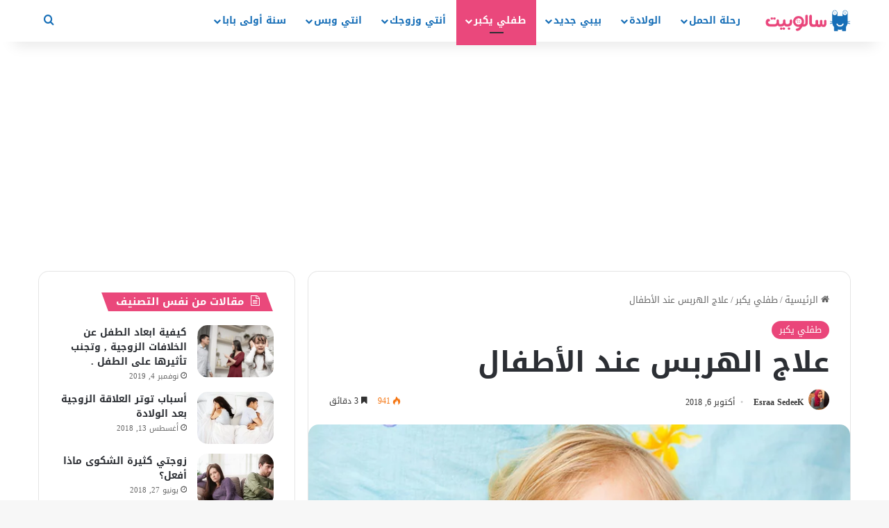

--- FILE ---
content_type: text/html; charset=UTF-8
request_url: https://salubit.com/%D8%B9%D9%84%D8%A7%D8%AC-%D8%A7%D9%84%D9%87%D8%B1%D8%A8%D8%B3-%D8%B9%D9%86%D8%AF-%D8%A7%D9%84%D8%A3%D8%B7%D9%81%D8%A7%D9%84/
body_size: 38962
content:
<!DOCTYPE html>
<html dir="rtl" lang="ar" class="" data-skin="light" prefix="og: https://ogp.me/ns#">
<head>
	<meta charset="UTF-8" /><style id="litespeed-ccss">:root{--tie-preset-gradient-1:linear-gradient(135deg,rgba(6,147,227,1) 0%,#9b51e0 100%);--tie-preset-gradient-2:linear-gradient(135deg,#7adcb4 0%,#00d082 100%);--tie-preset-gradient-3:linear-gradient(135deg,rgba(252,185,0,1) 0%,rgba(255,105,0,1) 100%);--tie-preset-gradient-4:linear-gradient(135deg,rgba(255,105,0,1) 0%,#cf2e2e 100%);--tie-preset-gradient-5:linear-gradient(135deg,#eee 0%,#a9b8c3 100%);--tie-preset-gradient-6:linear-gradient(135deg,#4aeadc 0%,#9778d1 20%,#cf2aba 40%,#ee2c82 60%,#fb6962 80%,#fef84c 100%);--tie-preset-gradient-7:linear-gradient(135deg,#ffceec 0%,#9896f0 100%);--tie-preset-gradient-8:linear-gradient(135deg,#fecda5 0%,#fe2d2d 50%,#6b003e 100%);--tie-preset-gradient-9:linear-gradient(135deg,#ffcb70 0%,#c751c0 50%,#4158d0 100%);--tie-preset-gradient-10:linear-gradient(135deg,#fff5cb 0%,#b6e3d4 50%,#33a7b5 100%);--tie-preset-gradient-11:linear-gradient(135deg,#caf880 0%,#71ce7e 100%);--tie-preset-gradient-12:linear-gradient(135deg,#020381 0%,#2874fc 100%);--tie-preset-gradient-13:linear-gradient(135deg,#4d34fa,#ad34fa);--tie-preset-gradient-14:linear-gradient(135deg,#0057ff,#31b5ff);--tie-preset-gradient-15:linear-gradient(135deg,#ff007a,#ff81bd);--tie-preset-gradient-16:linear-gradient(135deg,#14111e,#4b4462);--tie-preset-gradient-17:linear-gradient(135deg,#f32758,#ffc581);--main-nav-background:#fff;--main-nav-secondry-background:rgba(0,0,0,.03);--main-nav-primary-color:#08f;--main-nav-contrast-primary-color:#fff;--main-nav-text-color:#2c2f34;--main-nav-secondry-text-color:rgba(0,0,0,.5);--main-nav-main-border-color:rgba(0,0,0,.1);--main-nav-secondry-border-color:rgba(0,0,0,.08)}body{--wp--preset--color--black:#000;--wp--preset--color--cyan-bluish-gray:#abb8c3;--wp--preset--color--white:#fff;--wp--preset--color--pale-pink:#f78da7;--wp--preset--color--vivid-red:#cf2e2e;--wp--preset--color--luminous-vivid-orange:#ff6900;--wp--preset--color--luminous-vivid-amber:#fcb900;--wp--preset--color--light-green-cyan:#7bdcb5;--wp--preset--color--vivid-green-cyan:#00d084;--wp--preset--color--pale-cyan-blue:#8ed1fc;--wp--preset--color--vivid-cyan-blue:#0693e3;--wp--preset--color--vivid-purple:#9b51e0;--wp--preset--gradient--vivid-cyan-blue-to-vivid-purple:linear-gradient(135deg,rgba(6,147,227,1) 0%,#9b51e0 100%);--wp--preset--gradient--light-green-cyan-to-vivid-green-cyan:linear-gradient(135deg,#7adcb4 0%,#00d082 100%);--wp--preset--gradient--luminous-vivid-amber-to-luminous-vivid-orange:linear-gradient(135deg,rgba(252,185,0,1) 0%,rgba(255,105,0,1) 100%);--wp--preset--gradient--luminous-vivid-orange-to-vivid-red:linear-gradient(135deg,rgba(255,105,0,1) 0%,#cf2e2e 100%);--wp--preset--gradient--very-light-gray-to-cyan-bluish-gray:linear-gradient(135deg,#eee 0%,#a9b8c3 100%);--wp--preset--gradient--cool-to-warm-spectrum:linear-gradient(135deg,#4aeadc 0%,#9778d1 20%,#cf2aba 40%,#ee2c82 60%,#fb6962 80%,#fef84c 100%);--wp--preset--gradient--blush-light-purple:linear-gradient(135deg,#ffceec 0%,#9896f0 100%);--wp--preset--gradient--blush-bordeaux:linear-gradient(135deg,#fecda5 0%,#fe2d2d 50%,#6b003e 100%);--wp--preset--gradient--luminous-dusk:linear-gradient(135deg,#ffcb70 0%,#c751c0 50%,#4158d0 100%);--wp--preset--gradient--pale-ocean:linear-gradient(135deg,#fff5cb 0%,#b6e3d4 50%,#33a7b5 100%);--wp--preset--gradient--electric-grass:linear-gradient(135deg,#caf880 0%,#71ce7e 100%);--wp--preset--gradient--midnight:linear-gradient(135deg,#020381 0%,#2874fc 100%);--wp--preset--font-size--small:13px;--wp--preset--font-size--medium:20px;--wp--preset--font-size--large:36px;--wp--preset--font-size--x-large:42px;--wp--preset--spacing--20:.44rem;--wp--preset--spacing--30:.67rem;--wp--preset--spacing--40:1rem;--wp--preset--spacing--50:1.5rem;--wp--preset--spacing--60:2.25rem;--wp--preset--spacing--70:3.38rem;--wp--preset--spacing--80:5.06rem;--wp--preset--shadow--natural:6px 6px 9px rgba(0,0,0,.2);--wp--preset--shadow--deep:12px 12px 50px rgba(0,0,0,.4);--wp--preset--shadow--sharp:6px 6px 0px rgba(0,0,0,.2);--wp--preset--shadow--outlined:6px 6px 0px -3px rgba(255,255,255,1),6px 6px rgba(0,0,0,1);--wp--preset--shadow--crisp:6px 6px 0px rgba(0,0,0,1)}:root{--brand-color:#0669ff;--dark-brand-color:#0051cc;--bright-color:#fff;--base-color:#2c2f34}html{-ms-touch-action:manipulation;touch-action:manipulation;-webkit-text-size-adjust:100%;-ms-text-size-adjust:100%}article,aside,figure,header,nav{display:block}a{background-color:transparent}img{border-style:none}figure{margin:1em 0}button,input{font:inherit}button,input{overflow:visible}button,input{margin:0}button{text-transform:none}button,[type=submit]{-webkit-appearance:button}button::-moz-focus-inner,input::-moz-focus-inner{border:0;padding:0}button:-moz-focusring,input:-moz-focusring{outline:1px dotted ButtonText}[type=search]{-webkit-appearance:textfield}[type=search]::-webkit-search-cancel-button,[type=search]::-webkit-search-decoration{-webkit-appearance:none}*{padding:0;margin:0;list-style:none;border:0;outline:none;box-sizing:border-box}*:before,*:after{box-sizing:border-box}body{background:#f7f7f7;color:var(--base-color);font-family:-apple-system,BlinkMacSystemFont,"Segoe UI",Roboto,Oxygen,Oxygen-Sans,Ubuntu,Cantarell,"Helvetica Neue","Open Sans",Arial,sans-serif;font-size:13px;line-height:21px}h1,h3,.the-subtitle{line-height:1.4;font-weight:600}h1{font-size:41px;font-weight:700}h3{font-size:23px}.the-subtitle{font-size:17px}a{color:var(--base-color);text-decoration:none}img{max-width:100%;height:auto}.screen-reader-text{clip:rect(1px,1px,1px,1px);position:absolute!important;height:1px;width:1px;overflow:hidden}.stream-item{text-align:center;position:relative;z-index:2;margin:20px 0;padding:0}.tie-icon:before,[class^=tie-icon-],[class*=" tie-icon-"]{font-family:'tiefonticon'!important;speak:never;font-style:normal;font-weight:400;font-variant:normal;text-transform:none;line-height:1;-webkit-font-smoothing:antialiased;-moz-osx-font-smoothing:grayscale;display:inline-block}body.tie-no-js a.remove,body.tie-no-js .menu-sub-content{display:none!important}body.tie-no-js .fab,body.tie-no-js .tie-icon:before,body.tie-no-js [class^=tie-icon-],body.tie-no-js [class*=" tie-icon-"]{visibility:hidden!important}body.tie-no-js [class^=tie-icon-]:before,body.tie-no-js [class*=" tie-icon-"]:before{content:"\f105"}.tie-popup{display:none}.container{margin-right:auto;margin-left:auto;padding-left:15px;padding-right:15px}.container:after{content:"";display:table;clear:both}@media (min-width:768px){.container{width:100%}}@media (min-width:1200px){.container{max-width:1200px}}.tie-row{margin-left:-15px;margin-right:-15px}.tie-row:after{content:"";display:table;clear:both}.tie-col-md-4,.tie-col-md-8,.tie-col-xs-12{position:relative;min-height:1px;padding-left:15px;padding-right:15px}.tie-col-xs-12{float:left}.tie-col-xs-12{width:100%}@media (min-width:992px){.tie-col-md-4,.tie-col-md-8{float:left}.tie-col-md-4{width:33.33333%}.tie-col-md-8{width:66.66667%}}.tie-alignright{float:right}.clearfix:before,.clearfix:after{content:"<meta charset="UTF-8" />20";display:block;height:0;overflow:hidden}.clearfix:after{clear:both}.tie-container,#tie-wrapper{height:100%;min-height:650px}.tie-container{position:relative;overflow:hidden}#tie-wrapper{background:#fff;position:relative;z-index:108;height:100%;margin:0 auto}.container-wrapper{background:#fff;border:1px solid rgba(0,0,0,.1);border-radius:2px;padding:30px}#content{margin-top:30px}@media (max-width:991px){#content{margin-top:15px}}.site-content{-ms-word-wrap:break-word;word-wrap:break-word}.theme-header{background:#fff;position:relative;z-index:999}.theme-header:after{content:"";display:table;clear:both}.theme-header.has-shadow{box-shadow:rgba(0,0,0,.1) 0px 25px 20px -20px}#menu-components-wrap{display:-webkit-flex;display:-ms-flexbox;display:flex;-webkit-justify-content:space-between;-ms-flex-pack:justify;justify-content:space-between;width:100%;-webkit-flex-wrap:wrap;-ms-flex-wrap:wrap;flex-wrap:wrap}.header-layout-4 #menu-components-wrap{-webkit-justify-content:flex-start;-ms-flex-pack:start;justify-content:flex-start}.header-layout-4 #menu-components-wrap .main-menu-wrap{-webkit-flex-grow:2;-ms-flex-positive:2;flex-grow:2}.header-layout-4 #menu-components-wrap .flex-placeholder{-webkit-flex-grow:1;-ms-flex-positive:1;flex-grow:1}#logo{margin-top:40px;margin-bottom:40px;display:block;float:left}#logo img{vertical-align:middle}#logo a{display:inline-block}@media (max-width:991px){#theme-header.has-normal-width-logo #logo{margin:14px 0!important;text-align:left;line-height:1}#theme-header.has-normal-width-logo #logo img{width:auto;height:auto;max-width:190px}}@media (max-width:479px){#theme-header.has-normal-width-logo #logo img{max-width:160px;max-height:60px!important}}@media (max-width:991px){#theme-header.mobile-header-default.header-layout-1 .header-layout-1-logo{-webkit-flex-grow:10;-ms-flex-positive:10;flex-grow:10}}.components{display:-webkit-flex;display:-ms-flexbox;display:flex;-webkit-align-items:center;-ms-flex-align:center;align-items:center;-webkit-justify-content:end;-ms-flex-pack:end;justify-content:end}.components>li{position:relative}.components>li>a{display:block;position:relative;width:30px;text-align:center;font-size:16px;white-space:nowrap}.header-layout-1 #menu-components-wrap{display:-webkit-flex;display:-ms-flexbox;display:flex;-webkit-justify-content:flex-end;-ms-flex-pack:end;justify-content:flex-end}.header-layout-1 .main-menu-wrapper{display:table;width:100%}.header-layout-1 #logo{line-height:1;float:left;margin-top:20px;margin-bottom:20px}.header-layout-1 .header-layout-1-logo{display:table-cell;vertical-align:middle;float:none}@media (max-width:991px){.header-layout-1 .main-menu-wrapper{border-width:0;display:-webkit-flex;display:-ms-flexbox;display:flex;-webkit-flex-flow:row nowrap;-ms-flex-flow:row nowrap;flex-flow:row nowrap;-webkit-align-items:center;-ms-flex-align:center;align-items:center;-webkit-justify-content:space-between;-ms-flex-pack:justify;justify-content:space-between}}.mobile-header-components{display:none;z-index:10;height:30px;line-height:30px;-webkit-flex-wrap:nowrap;-ms-flex-wrap:nowrap;flex-wrap:nowrap;-webkit-flex:1 1 0%;-ms-flex:1 1 0%;flex:1 1 0%}.mobile-header-components .components{float:none;display:-webkit-flex!important;display:-ms-flexbox!important;display:flex!important;-webkit-justify-content:stretch;-ms-flex-pack:stretch;justify-content:stretch}.mobile-header-components .components li.custom-menu-link{display:inline-block;float:none}.mobile-header-components .components li.custom-menu-link>a{width:20px;padding-bottom:15px}.mobile-header-components [class^=tie-icon-]{font-size:18px;width:20px;height:20px;vertical-align:middle}.mobile-header-components .tie-mobile-menu-icon{font-size:20px}.mobile-header-components .nav-icon{display:inline-block;width:20px;height:2px;background-color:var(--base-color);position:relative;top:-4px}.mobile-header-components .nav-icon:before,.mobile-header-components .nav-icon:after{position:absolute;right:0;background-color:var(--base-color);content:'';display:block;width:100%;height:100%;-webkit-transform:translateZ(0);transform:translateZ(0);-webkit-backface-visibility:hidden;backface-visibility:hidden}.mobile-header-components .nav-icon:before{-webkit-transform:translateY(-7px);-ms-transform:translateY(-7px);transform:translateY(-7px)}.mobile-header-components .nav-icon:after{-webkit-transform:translateY(7px);-ms-transform:translateY(7px);transform:translateY(7px)}#mobile-header-components-area_1 .components li.custom-menu-link>a{margin-right:15px}#mobile-header-components-area_2 .components{-webkit-flex-direction:row-reverse;-ms-flex-direction:row-reverse;flex-direction:row-reverse}#mobile-header-components-area_2 .components li.custom-menu-link>a{margin-left:15px}@media (max-width:991px){#tie-body #mobile-container,.mobile-header-components{display:block}}@media (max-width:991px){.theme-header .components{display:none}}.main-nav-wrapper{position:relative;z-index:4}.main-nav{background-color:var(--main-nav-background);color:var(--main-nav-primary-color);position:relative;border:1px solid var(--main-nav-main-border-color);border-width:1px 0}.main-menu-wrapper{position:relative}@media (min-width:992px){.header-menu .menu{display:-webkit-flex;display:-ms-flexbox;display:flex}.header-menu .menu a{display:block;position:relative}.header-menu .menu>li>a{white-space:nowrap}#main-nav{z-index:9;line-height:60px}.main-menu .menu>li>a{padding:0 14px;font-size:14px;font-weight:700}.main-menu .menu>li>.menu-sub-content{border-top:2px solid var(--main-nav-primary-color)}.main-menu .menu-sub-content{background:var(--main-nav-background);display:none;padding:15px;width:230px;position:absolute;box-shadow:0 3px 4px rgba(0,0,0,.2)}nav.main-nav.menu-style-default .menu>li.tie-current-menu{border-bottom:5px solid var(--main-nav-primary-color);margin-bottom:-5px}nav.main-nav.menu-style-default .menu>li.tie-current-menu>a:after{content:"";width:20px;height:2px;position:absolute;margin-top:17px;left:50%;top:50%;bottom:auto;right:auto;-webkit-transform:translateX(-50%) translateY(-50%);-ms-transform:translateX(-50%) translateY(-50%);transform:translateX(-50%) translateY(-50%);background:#2c2f34}nav.main-nav.menu-style-solid-bg .menu>li.tie-current-menu>a{background-color:var(--main-nav-primary-color);color:var(--main-nav-contrast-primary-color)}.main-nav .menu a,.main-nav .components li a{color:var(--main-nav-text-color)}.main-nav-light{--main-nav-background:#fff;--main-nav-secondry-background:rgba(0,0,0,.03);--main-nav-primary-color:var(--brand-color);--main-nav-contrast-primary-color:var(--bright-color);--main-nav-text-color:var(--base-color);--main-nav-secondry-text-color:rgba(0,0,0,.5);--main-nav-main-border-color:rgba(0,0,0,.1);--main-nav-secondry-border-color:rgba(0,0,0,.08)}}@media (min-width:992px){.mega-menu>a:before{content:'';position:absolute;right:10px;top:50%;bottom:auto;-webkit-transform:translateY(-50%);-ms-transform:translateY(-50%);transform:translateY(-50%);font-family:'tiefonticon'!important;font-style:normal;font-weight:400;font-variant:normal;text-transform:none;content:"\f079";font-size:11px;line-height:1}.menu .mega-menu:not(.is-icon-only)>a{padding-right:25px}}.header-layout-1.has-shadow:not(.top-nav-below) .main-nav{border-bottom:0!important}#theme-header.header-layout-1>div:only-child nav{border-width:0!important}@media only screen and (min-width:992px) and (max-width:1100px){.main-nav .menu>li:not(.is-icon-only)>a{padding-left:7px;padding-right:7px}.main-nav .menu>li:not(.is-icon-only)>a:before{display:none}}@media (max-width:991px){#sticky-logo{display:none}}#main-nav:not(.fixed-nav) #sticky-logo,#main-nav:not(.fixed-nav) .flex-placeholder{display:none}@media (min-width:992px){#sticky-logo{overflow:hidden;float:left;vertical-align:middle}#sticky-logo a{line-height:1;display:inline-block}#sticky-logo img{position:relative;vertical-align:middle;padding:8px 10px;top:-1px;max-height:50px}.header-layout-1 #sticky-logo img{padding:0}.header-layout-1:not(.has-custom-sticky-logo) #sticky-logo{display:none}.theme-header #sticky-logo img{opacity:0;visibility:hidden;width:0!important;-webkit-transform:translateY(75%);-ms-transform:translateY(75%);transform:translateY(75%)}.header-layout-1 .flex-placeholder{-webkit-flex-grow:1;-ms-flex-positive:1;flex-grow:1}}@media (max-width:991px){#tie-wrapper header#theme-header{box-shadow:none;background:0 0!important}.header-layout-1 .main-nav{border-width:0;box-shadow:0 3px 7px 0 rgba(0,0,0,.1)}.header-layout-1 .main-nav{background-color:#fff}.header-layout-1 #menu-components-wrap{display:none}.main-menu-wrapper .main-menu-wrap{width:100%}}@media (max-width:767px){.magazine1:not(.has-builder):not(.error404) .main-content,.magazine1:not(.has-builder):not(.error404) .sidebar{padding-left:0;padding-right:0}}input{border:1px solid rgba(0,0,0,.1);color:var(--base-color);font-size:13px;outline:none;padding:10px 12px;line-height:23px;border-radius:2px;max-width:100%;background-color:transparent}input:not([type=checkbox]):not([type=radio]){-webkit-appearance:none;-moz-appearance:none;appearance:none;outline:none}@media (max-width:767px){input:not([type=submit]){font-size:16px!important}}[type=submit]{width:auto;position:relative;background-color:var(--tie-buttons-color,var(--brand-color));color:var(--tie-buttons-text,var(--bright-color));border-radius:var(--tie-buttons-radius,2px);border:var(--tie-buttons-border-width,0) solid var(--tie-buttons-border-color,var(--brand-color));padding:10px 25px;margin:0;font-weight:600;font-size:14px;display:inline-block;text-align:center;line-height:21px;text-decoration:none;vertical-align:middle;-webkit-appearance:none;-moz-appearance:none;appearance:none}@media (min-width:992px){.sidebar-left .main-content{float:right;padding-left:5px}.sidebar-left .sidebar{float:left}.sidebar-left.magazine1 .main-content{padding-left:3px}}.post-thumb{position:relative;height:100%;display:block;-webkit-backface-visibility:hidden;backface-visibility:hidden;-webkit-transform:rotate(0);-ms-transform:rotate(0);transform:rotate(0)}.post-thumb img{width:100%;display:block}.post-thumb .post-cat-wrap{position:absolute;bottom:10px;margin:0;right:10px}.post-meta{margin:10px 0 8px;font-size:12px;overflow:hidden}.post-meta,.post-meta a:not(:hover){color:#666}.post-meta .meta-item{margin-right:8px;display:inline-block}.post-meta .meta-item.tie-icon:before{padding-right:3px}.post-meta .meta-item.date:before{content:"\f017"}.post-meta .tie-alignright .meta-item:last-child{margin:0!important}@media (max-width:767px){.entry-header .post-meta>span,.entry-header .post-meta>div,.main-content .post-meta>span,.main-content .post-meta>div{float:left}}.warm{color:#f47512}.post-cat-wrap{position:relative;z-index:3;margin-bottom:5px;font-weight:400;font-family:inherit!important;line-height:0;display:block}.post-cat{display:inline-block;background:var(--brand-color);color:var(--bright-color);padding:0 11px;font-size:13px;line-height:2em;margin-right:4px;position:relative;white-space:nowrap;word-wrap:normal;letter-spacing:0;border-radius:4px}.post-cat:first-child:last-child{margin:0}#breadcrumb{margin:50px 0 0}#breadcrumb,#breadcrumb a:not(:hover){color:#666}#breadcrumb .delimiter{margin:0 3px;font-style:normal}.entry-header-outer #breadcrumb{margin:0 0 20px;padding:0}@media (max-width:767px){.single-post #breadcrumb .current,.single-post #breadcrumb em:last-of-type{display:none}}.social-icons-item{float:right;margin-left:6px;position:relative}.social-icons-item .social-link span{color:var(--base-color);line-height:unset}.social-icons-widget .social-icons-item .social-link{width:24px;height:24px;line-height:24px;padding:0;display:block;text-align:center;border-radius:2px}.social-icons-item .social-link.custom-social-img span.social-icon-img{background-size:18px;background-repeat:no-repeat;background-position:center;width:100%;display:inline-block}.social-icons-item .social-link.custom-social-img span.social-icon-img:before{content:"\f005";visibility:hidden}.social-icons-item .facebook-social-icon{background-color:#4080ff!important}.social-icons-item .facebook-social-icon span{color:#4080ff}.social-icons-item .twitter-social-icon{background-color:#000!important}.social-icons-item .twitter-social-icon span{color:#000}.social-icons-item .linkedin-social-icon{background-color:#238cc8!important}.social-icons-item .linkedin-social-icon span{color:#238cc8}.social-icons-item .instagram-social-icon{background-color:#c13584!important}.social-icons-item .instagram-social-icon span{color:#c13584}ul:not(.solid-social-icons) .social-icons-item a:not(:hover){background-color:transparent!important}.social-icons-item .social-custom-link span{color:#ccc}.solid-social-icons .social-link{background-color:var(--base-color)}.dark-skin .solid-social-icons .social-link{background-color:#27292d;border-color:#27292d}.solid-social-icons .social-link span{color:#fff!important}.entry-header{padding:30px 30px 0;margin-bottom:20px}@media (max-width:991px){.entry-header{padding:20px 20px 0}}@media (max-width:767px){.container-wrapper{padding:20px 15px}}.block-head-4 .has-block-head-4{position:relative;opacity:.99;display:inline-block!important;width:auto;font-size:15px;line-height:1.3;font-weight:500;margin-bottom:20px;padding:5px 10px;color:var(--bright-color)}.block-head-4 .has-block-head-4:before{content:'';position:absolute;left:0;top:0;width:100%;height:100%;background-color:var(--brand-color);z-index:-1}.block-head-4 .widget-title{padding:0 10px}.block-head-4 .widget-title .the-subtitle{line-height:27px}.block-head-4#tie-body .widget-title,.block-head-4#tie-body .widget-title a:not(:hover){color:#fff}.block-head-4#tie-body .widget-title:before{background:#111}.block-head-4 #check-also-box .widget-title{padding-left:30px}.block-head-4 #check-also-close{top:4px;left:5px}.block-head-4 .widget-title a:not(:hover){color:#fff}.block-head-4 span.widget-title-icon{float:left;margin-right:10px;line-height:27px;position:static;color:#fff}.block-head-4 .widget-title{opacity:.99}.block-head-5 .has-block-head-4{padding:5px 15px 5px 25px}.block-head-5 .has-block-head-4:before{-webkit-transform:skew(-20deg) translateX(6px);-ms-transform:skew(-20deg) translateX(6px);transform:skew(-20deg) translateX(6px)}.block-head-5 .widget-title{padding:0 10px 0 20px}.block-head-5 #check-also-box .widget-title{padding-left:37px}.block-head-5 #check-also-close{left:12px}.side-aside{position:fixed;top:0;z-index:111;visibility:hidden;width:350px;max-width:100%;height:100%;background:#fff;background-repeat:no-repeat;background-position:center top;background-size:cover;overflow-y:auto}@media (min-width:992px){.side-aside{right:0;-webkit-transform:translate(350px,0);-ms-transform:translate(350px,0);transform:translate(350px,0)}.side-aside:not(.slide-sidebar-desktop){display:none}}.site-footer .widget-title-icon{display:none}.dark-skin{--lazyload-loading-color:#161717}.dark-skin{background-color:var(--tie-dark-skin-bg-main,#1f2024);color:#fff}.dark-skin input:not([type=submit]){color:#ccc}.dark-skin a:not(:hover){color:#fff}.dark-skin input:not([type=submit]){border-color:rgba(255,255,255,.1)}.dark-skin .widget-title-icon{color:#ccc}.sidebar .container-wrapper{margin-bottom:30px}@media (max-width:991px){.sidebar .container-wrapper{margin-bottom:15px}}@media (max-width:991px){.has-sidebar .sidebar{margin-top:15px}}.widget-title{position:relative}.widget-title .the-subtitle{font-size:15px;min-height:15px}.widget-title-icon{position:absolute;right:0;top:1px;color:#b9bec3;font-size:15px}.widget-title-icon:before{content:"\f08d"}.post-widget-body{padding-left:125px}.post-widget-body .post-title{font-size:14px;line-height:1.4;margin-bottom:5px}.post-widget-thumbnail{float:left;margin-right:15px;position:relative}.post-widget-thumbnail img.tie-small-image{width:110px}.widget li{padding:6px 0}.widget li:first-child{padding-top:0}.widget li:last-child{padding-bottom:0;border-bottom:0}.widget li:after{clear:both;display:table;content:""}.widget .post-meta{margin:2px 0 0;font-size:11px;line-height:17px}.posts-list .widget-title-icon:before{content:"\f0f6"}.posts-list-big-first .posts-list-items li:first-child{padding-bottom:20px}.posts-list-big-first li:first-child .post-widget-thumbnail{width:100%;margin-right:0;margin-bottom:10px}.posts-list-big-first li:first-child .post-widget-thumbnail a{min-height:40px}.posts-list-big-first li:first-child .post-widget-body{padding-left:0}.posts-list-big-first li:first-child .post-title{font-size:18px}@media (max-width:991px){.posts-list-big-first .posts-list-items{overflow:hidden}.posts-list-big-first li{width:48%;float:left}.posts-list-big-first li:nth-child(2n+1){clear:both}}@media (max-width:670px){.posts-list-big-first li{width:100%}}form.search-form{overflow:auto;position:relative;width:100%;margin-top:10px}.search-field{float:left;width:73%;padding:8px 15px}.search-submit[type=submit]{float:right;padding:10px 5px;margin-left:2%;width:25%}li.widget-post-list{padding:7px 0;position:relative}.widget_categories .widget-title-icon:before{content:"\f07b"}.widget_nav_menu .widget-title-icon:before{content:"\f0c9"}.social-icons-widget ul{margin:0 -3px}.social-icons-widget .social-icons-item{float:left;margin:3px;border-bottom:0;padding:0}.social-icons-widget .social-icons-item .social-link{width:40px;height:40px;line-height:40px;font-size:18px}@media (max-width:479px){.social-icons-widget .social-icons-item{float:none;display:inline-block}}.widget-posts-list-container{position:relative}@media (min-width:992px){.mega-menu .mega-menu-block{left:0;width:100%;padding:30px}.main-menu .mega-ajax-content{min-height:200px;position:relative}.main-menu .mega-recent-featured .mega-ajax-content{min-height:325px}.main-menu .mega-recent-featured>.menu-sub-content{overflow:hidden}.main-menu .mega-recent-featured .mega-menu-content{float:right;position:relative;min-height:30px;width:100%}}#mobile-container{display:none;padding:10px 30px 30px}#mobile-menu{margin-bottom:20px;position:relative;padding-top:15px}#mobile-social-icons{margin-bottom:15px}#mobile-social-icons ul{text-align:center;overflow:hidden}#mobile-social-icons ul .social-icons-item{float:none;display:inline-block}#mobile-social-icons .social-icons-item{margin:0}#mobile-social-icons .social-icons-item .social-link{background:0 0;border:none}#mobile-search .search-form{overflow:hidden;position:relative}#mobile-search .search-form:after{position:absolute;content:"\f002";font-family:'tiefonticon';top:4px;right:10px;line-height:30px;width:30px;font-size:16px;border-radius:50%;text-align:center;color:#fff}#mobile-search .search-field{background-color:rgba(0,0,0,.05);border-color:rgba(255,255,255,.1);color:#fff;width:100%;border-radius:50px;padding:7px 45px 7px 20px}#mobile-search .search-submit{background:0 0;font-size:0;width:35px;height:38px;position:absolute;top:0;right:5px;z-index:1}#mobile-search input::-webkit-input-placeholder{color:rgba(255,255,255,.6)}#mobile-search input::-moz-placeholder{color:rgba(255,255,255,.6)}#mobile-search input:-moz-placeholder{color:rgba(255,255,255,.6)}#mobile-search input:-ms-input-placeholder{color:rgba(255,255,255,.6)}#tie-wrapper:after{position:absolute;z-index:1000;top:-10%;left:-50%;width:0;height:0;background:rgba(0,0,0,.2);content:'';opacity:0}@media (max-width:991px){.side-aside.appear-from-left{left:0;-webkit-transform:translate(-100%,0);-ms-transform:translate(-100%,0);transform:translate(-100%,0)}.side-aside.is-fullwidth{width:100%}}.is-desktop .side-aside .has-custom-scroll{padding:50px 0 0}.side-aside:after{position:absolute;top:0;left:0;width:100%;height:100%;background:rgba(0,0,0,.2);content:'';opacity:1}a.remove{position:absolute;top:0;right:0;display:block;speak:never;-webkit-font-smoothing:antialiased;-moz-osx-font-smoothing:grayscale;width:20px;height:20px;display:block;line-height:20px;text-align:center;font-size:15px}a.remove:before{content:"\e117";font-family:'tiefonticon';color:#e74c3c}a.remove.big-btn{width:25px;height:25px;line-height:25px;font-size:22px}a.remove.light-btn:not(:hover):before{color:#fff}.side-aside a.remove{z-index:1;top:15px;left:50%;right:auto;-webkit-transform:translateX(-50%);-ms-transform:translateX(-50%);transform:translateX(-50%)}.side-aside a.remove:not(:hover):before{color:#111}.side-aside.dark-skin a.remove:not(:hover):before{color:#fff}.tie-popup a.remove{-webkit-transform:scale(.2);-ms-transform:scale(.2);transform:scale(.2);opacity:0;top:15px;right:15px;z-index:1}.theiaStickySidebar:after{content:"";display:table;clear:both}.side-aside,.has-custom-scroll{overflow-x:hidden;scrollbar-width:thin}.side-aside::-webkit-scrollbar,.has-custom-scroll::-webkit-scrollbar{width:5px}.side-aside::-webkit-scrollbar-track,.has-custom-scroll::-webkit-scrollbar-track{background:0 0}.side-aside::-webkit-scrollbar-thumb,.has-custom-scroll::-webkit-scrollbar-thumb{border-radius:20px;background:rgba(0,0,0,.2)}.dark-skin .has-custom-scroll::-webkit-scrollbar-thumb{background:#000}.tie-popup{position:fixed;z-index:99999;left:0;top:0;height:100%;width:100%;background-color:rgba(0,0,0,.5);display:none;-webkit-perspective:600px;perspective:600px}.pop-up-live-search{will-change:transform,opacity;-webkit-transform:scale(.7);-ms-transform:scale(.7);transform:scale(.7);opacity:0}.tie-popup-search-wrap::-webkit-input-placeholder{color:#fff}.tie-popup-search-wrap::-moz-placeholder{color:#fff}.tie-popup-search-wrap:-moz-placeholder{color:#fff}.tie-popup-search-wrap:-ms-input-placeholder{color:#fff}.tie-popup-search-wrap form{position:relative;height:80px;margin-bottom:20px}.popup-search-wrap-inner{position:relative;padding:80px 15px 0;margin:0 auto;max-width:800px}input.tie-popup-search-input{width:100%;height:80px;line-height:80px;background:rgba(0,0,0,.7)!important;font-weight:500;font-size:22px;border:0;padding-right:80px;padding-left:30px;color:#fff;border-radius:5px}button.tie-popup-search-submit{font-size:28px;color:#666;position:absolute;right:5px;top:15px;background:0 0!important}#tie-popup-search-mobile .popup-search-wrap-inner{padding-top:50px}#tie-popup-search-mobile input.tie-popup-search-input{height:50px;line-height:1;padding-left:20px;padding-right:50px}#tie-popup-search-mobile button.tie-popup-search-submit{font-size:16px;top:9px;right:0}.tie-icon-messenger:before{content:"\f39f"}.tie-icon-facebook:before{content:"\f09a"}.tie-icon-search:before{content:"\f002"}.tie-icon-home:before{content:"\f015"}.tie-icon-tags:before{content:"\f02c"}.tie-icon-bookmark:before{content:"\f02e"}.tie-icon-phone:before{content:"\f095"}.tie-icon-twitter:before{content:"\e90f"}.tie-icon-linkedin:before{content:"\f0e1"}.tie-icon-instagram:before{content:"\f16d"}.tie-icon-paper-plane:before{content:"\f1d8"}.tie-icon-whatsapp:before{content:"\f232"}.tie-icon-fire:before{content:"\e900"}.post-content.container-wrapper{padding:0}.entry-header{font-size:45px;line-height:1.2}@media (max-width:767px){.entry-header{font-size:28px}}.entry-header .entry-title{margin-bottom:15px}@media (max-width:767px){.entry-header .entry-title{font-size:28px}}.entry-header .post-cat{margin-bottom:6px}.entry-header .post-meta{overflow:inherit;font-size:12px;margin-top:5px;margin-bottom:0;line-height:24px}.entry-header .post-meta .meta-item{margin-right:12px}.entry-header .post-meta,.entry-header .post-meta a:not(:hover){color:#333}.entry-header .post-meta .meta-author{margin:0}.entry-header .post-meta .meta-author a{font-weight:600}.entry-header .post-meta .author-meta+.date:before{content:"22";color:#ccc;margin:0 3px 0 5px;display:inline-block}.entry-header .post-meta .tie-alignright{display:inline}@media (max-width:767px){.entry-header .post-meta{margin-bottom:-8px}.entry-header .post-meta .tie-alignright{float:none}.entry-header .post-meta .meta-item,.entry-header .post-meta .tie-alignright .meta-item:last-child{margin-bottom:8px!important}.entry-header .post-meta>span,.entry-header .post-meta>div{float:initial!important}.entry-header .post-meta .meta-author a{font-weight:400}.entry-header .meta-author-avatar img{width:20px;height:20px}}.meta-author-avatar img{width:30px;height:30px;margin-right:3px;margin-top:-5px;vertical-align:middle;border-radius:50%}.post-layout-1 .entry-header-outer{padding:30px 30px 20px}@media (max-width:767px){.post-layout-1 .entry-header-outer{padding:20px}}.post-layout-1 .entry-header{padding:0;margin:0}.featured-area{position:relative;margin-bottom:30px;line-height:1}@media (max-width:767px){.featured-area{margin-bottom:20px}}.featured-area img{width:100%}.single-featured-image{position:relative;margin:0;line-height:0}.post-bottom-meta-title{float:left;padding:0 6px;margin:5px 5px 0 0;background:#2c2f34;border:1px solid rgba(0,0,0,.1);border-radius:2px}.post-bottom-meta-title{color:#fff}.post-tags-modern .post-bottom-meta-title{display:none}.share-buttons{padding:18px 28px;line-height:0}@media (max-width:767px){.share-buttons{padding:15px}}.share-buttons-mobile{position:fixed;bottom:0;z-index:999999;width:100%;background:0 0;border:0 none;padding:0}.share-buttons-mobile .share-links a{margin:0;border-radius:0;width:1%;display:table-cell;opacity:1!important}.share-buttons-mobile .share-links a .share-btn-icon{margin:0 auto;float:none}@media (min-width:768px){.share-buttons-mobile{display:none}}.mobile-share-buttons-spacer{height:40px}@media (min-width:768px){.mobile-share-buttons-spacer{display:none}}.share-links a{color:#fff}.share-links{overflow:hidden;position:relative}.share-links .share-btn-icon{font-size:15px}.share-links a{display:inline-block;margin:2px;height:40px;overflow:hidden;position:relative;border-radius:2px;width:40px}.share-links a,.share-links a:before{background-color:#444}.share-links a .share-btn-icon{width:40px;height:40px;float:left;display:block;text-align:center;line-height:40px}.share-links a.facebook-share-btn,.share-links a.facebook-share-btn:before{background:#4080ff}.share-links a.twitter-share-btn,.share-links a.twitter-share-btn:before{background:#000}.share-links a.whatsapp-share-btn,.share-links a.whatsapp-share-btn:before{background:#43d854}.share-links a.telegram-share-btn,.share-links a.telegram-share-btn:before{background:#08c}.share-links a.messenger-share-btn,.share-links a.messenger-share-btn:before{background:#0078ff}.share-links a.viber-share-btn,.share-links a.viber-share-btn:before{background:#773ead}@media (min-width:768px){a.whatsapp-share-btn,a.telegram-share-btn,a.viber-share-btn{display:none!important}}@media (min-width:768px){a.messenger-mob-share-btn{display:none!important}}#related-posts .related-item{position:relative;float:left;width:33.333%;padding:0 15px;margin-bottom:20px}@media (max-width:767px){#related-posts .related-item{padding:0 8px}}#related-posts .related-item .post-thumb{margin-bottom:10px}#related-posts .related-item .post-title{font-size:14px;line-height:19px}#related-posts .related-item .post-meta{margin:4px 0 0}.has-sidebar .site-content #related-posts .related-item:nth-child(3n+1){clear:both}@media (max-width:767px){#related-posts .related-item{width:50%!important;clear:none!important}}#related-posts.has-extra-post .related-item:last-child{clear:none!important;display:none}@media only screen and (min-width:320px) and (max-width:767px){#related-posts.has-extra-post .related-item:last-child{display:block}}#reading-position-indicator{display:block;height:5px;position:fixed;bottom:0;left:0;background:var(--brand-color);box-shadow:0 0 10px rgba(0,136,255,.7);width:0;z-index:9999;max-width:100%}#check-also-box{position:fixed;background-color:#fff;z-index:999;bottom:15px;right:-1px;-webkit-transform:translatex(100%);-ms-transform:translatex(100%);transform:translatex(100%);width:340px;padding:30px;border:1px solid rgba(0,0,0,.1);border-radius:2px;border-top-right-radius:0;border-bottom-right-radius:0}#check-also-box .has-first-big-post .post-widget-body{clear:both}#check-also-box .posts-list-big-first li{padding-bottom:0}#check-also-box .posts-list-big-first li .post-title{font-size:18px;line-height:1.3em}@media (max-width:991px){#check-also-box{display:none}}#post-extra-info{display:none}html{direction:rtl}.tie-col-xs-12{float:right}@media (min-width:992px){.tie-col-md-4,.tie-col-md-8{float:right}}.tie-alignright{float:left}.post-cat{margin-right:0;margin-left:4px}.search-field{float:right}.search-submit[type=submit]{float:left;margin-right:2%;margin-left:0}.post-meta .meta-item{margin-left:8px;margin-right:0}.post-meta .tie-icon:before{padding-left:3px;padding-right:0!important}@media (max-width:767px){.entry-header .post-meta>span,.entry-header .post-meta>div,.main-content .post-meta>span,.main-content .post-meta>div{float:right}}.tie-popup-search-wrap input[type=text]{padding-right:20px;padding-left:80px}button.tie-popup-search-submit{left:25px;right:auto}a.remove{left:0;right:auto}.tie-popup a.remove{left:15px;right:auto}#tie-popup-search-mobile button.tie-popup-search-submit{right:auto;left:0}#tie-popup-search-mobile input.tie-popup-search-input{padding-right:20px;padding-left:50px}#logo,.header-layout-1 #logo{float:right}.header-layout-1 .main-menu{float:left}.header-layout-4 #menu-components-wrap{padding-right:20px;padding-left:0}.header-layout-4 .main-menu{float:right}@media (min-width:992px){.mega-menu>a:before{left:12px;right:auto}#theme-header .main-menu li.mega-menu:not(.is-icon-only)>a{padding-left:25px;padding-right:15px}.main-menu,.header-menu .menu li,#sticky-logo{float:right}.components,.components>li{float:left}.main-menu .mega-recent-featured .mega-menu-content{float:left}}@media (max-width:991px){#theme-header.has-normal-width-logo #logo{text-align:right}.mobile-header-components{left:15px;right:auto}.header-layout-1 .mobile-header-components{left:0;right:auto}}#mobile-header-components-area_1 .components{-webkit-flex-direction:row-reverse;-ms-flex-direction:row-reverse;flex-direction:row-reverse}#mobile-header-components-area_2 .components{-webkit-flex-direction:row;-ms-flex-direction:row;flex-direction:row}#mobile-search .search-form:after{left:10px;right:auto}#mobile-search .search-field{padding-left:45px;padding-right:20px}#mobile-search .search-submit{right:auto;left:5px}@media (max-width:991px){.header-layout-1 .main-menu-wrapper{-webkit-flex-direction:row-reverse;-ms-flex-direction:row-reverse;flex-direction:row-reverse}}.post-thumb .post-cat-wrap{left:10px;right:auto}.entry .post-bottom-meta .post-bottom-meta-title{float:right;margin:5px 0 0 5px}#reading-position-indicator{right:0;left:auto}.entry-header .post-meta .meta-item{margin-right:0;margin-left:12px}.entry-header .post-meta .tie-alignright .meta-item{margin-right:0;margin-left:15px;white-space:nowrap}.meta-author-avatar img{margin-right:0;margin-left:3px}.meta-views>span{float:right;line-height:inherit;margin-left:3px}.share-links a .share-btn-icon{float:right}#related-posts .related-item{float:right}.block-head-4 .has-block-head-4:before{right:0;left:auto}.block-head-4 #check-also-box .widget-title{padding-right:30px;padding-left:10px}.block-head-4 #check-also-close{right:5px;left:auto}.block-head-4 span.widget-title-icon{float:right;margin-left:10px;margin-right:0}.block-head-5 .has-block-head-4{padding:5px 25px 5px 15px}.block-head-5 .has-block-head-4:before{-webkit-transform:skew(20deg) translateX(-6px);-ms-transform:skew(20deg) translateX(-6px);transform:skew(20deg) translateX(-6px)}.block-head-5 .widget-title{padding:0 20px 0 10px}.block-head-5 #check-also-box .widget-title{padding-right:37px}.block-head-5 #check-also-close{right:12px;left:auto}.widget-title-icon{left:0;right:auto}.post-widget-body{padding-left:0;padding-right:125px}.post-widget-thumbnail{float:right;margin-left:15px;margin-right:0}.posts-list-big-first li:first-child .post-widget-thumbnail{margin-left:0}.posts-list-big-first li:first-child .post-widget-body{padding-right:0}@media (max-width:991px){.posts-list-big-first li{float:right}.posts-list-big-first li:first-child{float:right;clear:left}}.social-icons-widget .social-icons-item{float:right}body{font-family:'Noto kufi Arabic'}h1,h3,.the-subtitle{font-family:'Noto kufi Arabic'}:root:root{--brand-color:#ea467a;--dark-brand-color:#b81448;--bright-color:#fff;--base-color:#2c2f34}#reading-position-indicator{box-shadow:0 0 10px rgba(234,70,122,.7)}html #reading-position-indicator{box-shadow:0 0 10px rgba(234,70,122,.7)}html #main-nav,html #main-nav .menu-sub-content{background-color:#fff}html #main-nav{border-width:0}html #theme-header #main-nav:not(.fixed-nav){bottom:0}html #main-nav a:not(:hover){color:#166eb7}html #theme-header:not(.main-nav-boxed) #main-nav{border-bottom-color:#ededed!important;border-right:0 none;border-left:0 none}html .main-nav{--main-nav-primary-color:#ea467a;--tie-buttons-color:#ea467a;--tie-buttons-border-color:#ea467a;--tie-buttons-text:#fff;--tie-buttons-hover-color:#cc285c}html #main-nav .menu>li.tie-current-menu>a{color:#fff}html #main-nav .menu>li.tie-current-menu>a:before{border-top-color:#fff}html #main-nav{color:#166eb7}html .social-icons-item .custom-link-1-social-icon{background-color:#fff!important}html .social-icons-item .custom-link-1-social-icon span{color:#fff}html .social-icons-item .custom-link-1-social-icon.custom-social-img span.social-icon-img{background-image:url('https://salubit.com/wp-content/uploads/2020/11/nabd-icon.png')}html .social-icons-item .custom-link-2-social-icon{background-color:#9b59b6!important}html .social-icons-item .custom-link-2-social-icon span{color:#9b59b6}html body .social-icons-widget .social-icons-item .social-link,html body .post-bottom-meta-title,html body .post-cat{border-radius:35px}html body .post-bottom-meta-title{padding-right:15px;padding-left:15px}html body input{border-radius:5px}html body .post-thumb img,html body .container-wrapper,html body .widget,html body.single-post .featured-area{border-radius:15px}html body .main-menu .menu-sub-content{border-bottom-left-radius:10px;border-bottom-right-radius:10px}html body.single-post .featured-area{overflow:hidden}html body #check-also-box.check-also-right{border-top-left-radius:15px;border-bottom-left-radius:15px}#main-nav .menu>li.tie-current-menu>a{background:#ea487c}#main-nav .menu>li.tie-current-menu,#main-nav .menu>li>.menu-sub-content{border-color:#ea487c}.block-head-4#tie-body .widget-title:before{background:#ea467a}.widget-title a.remove:before{color:#fff}.stream-item{min-height:305px}</style><link rel="preload" data-asynced="1" data-optimized="2" as="style" onload="this.onload=null;this.rel='stylesheet'" href="https://salubit.com/wp-content/litespeed/css/500eb60458e4054fe4f9005b0762c216.css?ver=54761" /><script data-optimized="1" src="https://salubit.com/wp-content/plugins/litespeed-cache/assets/js/css_async.min.js" defer></script>
	<link rel="profile" href="https://gmpg.org/xfn/11" />
	
<meta http-equiv='x-dns-prefetch-control' content='on'>
<link rel='dns-prefetch' href='//cdnjs.cloudflare.com' />
<link rel='dns-prefetch' href='//ajax.googleapis.com' />
<link rel='dns-prefetch' href='//fonts.googleapis.com' />
<link rel='dns-prefetch' href='//fonts.gstatic.com' />
<link rel='dns-prefetch' href='//s.gravatar.com' />
<link rel='dns-prefetch' href='//www.google-analytics.com' />

<!-- تحسين محرك البحث بواسطة رانك ماث - https://rankmath.com/ -->
<title>علاج الهربس عند الأطفال - الأسباب والأعراض وطرق الوقاية من الاصابة بالهربس عند الأطفال</title>
<meta name="description" content="ظهور الهربس عند الأطفال أمر مزعج لديهم ومقلق للأمهات للك سنناقش في المقال التالي علاج الهربس عند الأطفال"/>
<meta name="robots" content="follow, index, max-snippet:-1, max-video-preview:-1, max-image-preview:large"/>
<link rel="canonical" href="https://salubit.com/%d8%b9%d9%84%d8%a7%d8%ac-%d8%a7%d9%84%d9%87%d8%b1%d8%a8%d8%b3-%d8%b9%d9%86%d8%af-%d8%a7%d9%84%d8%a3%d8%b7%d9%81%d8%a7%d9%84/" />
<meta property="og:locale" content="ar_AR" />
<meta property="og:type" content="article" />
<meta property="og:title" content="علاج الهربس عند الأطفال - الأسباب والأعراض وطرق الوقاية من الاصابة بالهربس عند الأطفال" />
<meta property="og:description" content="ظهور الهربس عند الأطفال أمر مزعج لديهم ومقلق للأمهات للك سنناقش في المقال التالي علاج الهربس عند الأطفال" />
<meta property="og:url" content="https://salubit.com/%d8%b9%d9%84%d8%a7%d8%ac-%d8%a7%d9%84%d9%87%d8%b1%d8%a8%d8%b3-%d8%b9%d9%86%d8%af-%d8%a7%d9%84%d8%a3%d8%b7%d9%81%d8%a7%d9%84/" />
<meta property="og:site_name" content="سالوبيت" />
<meta property="article:publisher" content="http://facebook.com/salubit" />
<meta property="article:tag" content="أمراض" />
<meta property="article:tag" content="أمراض الأطفال" />
<meta property="article:tag" content="صحة" />
<meta property="article:tag" content="صحة الرضيع" />
<meta property="article:tag" content="صحة الطفل" />
<meta property="article:section" content="طفلي يكبر" />
<meta property="og:updated_time" content="2018-10-07T01:28:12+00:00" />
<meta property="og:image" content="https://salubit.com/wp-content/uploads/2018/10/Common-Symptoms-Of-Meningitis-In-Toddlers.jpg" />
<meta property="og:image:secure_url" content="https://salubit.com/wp-content/uploads/2018/10/Common-Symptoms-Of-Meningitis-In-Toddlers.jpg" />
<meta property="og:image:width" content="720" />
<meta property="og:image:height" content="449" />
<meta property="og:image:alt" content="علاج الهربس عند الأطفال" />
<meta property="og:image:type" content="image/jpeg" />
<meta property="article:published_time" content="2018-10-06T05:36:20+00:00" />
<meta property="article:modified_time" content="2018-10-07T01:28:12+00:00" />
<meta name="twitter:card" content="summary_large_image" />
<meta name="twitter:title" content="علاج الهربس عند الأطفال - الأسباب والأعراض وطرق الوقاية من الاصابة بالهربس عند الأطفال" />
<meta name="twitter:description" content="ظهور الهربس عند الأطفال أمر مزعج لديهم ومقلق للأمهات للك سنناقش في المقال التالي علاج الهربس عند الأطفال" />
<meta name="twitter:image" content="https://salubit.com/wp-content/uploads/2018/10/Common-Symptoms-Of-Meningitis-In-Toddlers.jpg" />
<meta name="twitter:label1" content="كُتب بواسطة" />
<meta name="twitter:data1" content="Esraa SedeeK" />
<meta name="twitter:label2" content="مدة القراءة" />
<meta name="twitter:data2" content="4 دقائق" />
<script type="application/ld+json" class="rank-math-schema">{"@context":"https://schema.org","@graph":[{"@type":"Organization","@id":"https://salubit.com/#organization","name":"\u0633\u0627\u0644\u0648\u0628\u064a\u062a - Salubit","url":"https://salubit.com","sameAs":["http://facebook.com/salubit"],"logo":{"@type":"ImageObject","@id":"https://salubit.com/#logo","url":"https://salubit.com/wp-content/uploads/2020/12/Salubit-Logo.jpg","contentUrl":"https://salubit.com/wp-content/uploads/2020/12/Salubit-Logo.jpg","caption":"\u0633\u0627\u0644\u0648\u0628\u064a\u062a - Salubit","inLanguage":"ar","width":"519","height":"519"}},{"@type":"WebSite","@id":"https://salubit.com/#website","url":"https://salubit.com","name":"\u0633\u0627\u0644\u0648\u0628\u064a\u062a - Salubit","publisher":{"@id":"https://salubit.com/#organization"},"inLanguage":"ar"},{"@type":"ImageObject","@id":"https://salubit.com/wp-content/uploads/2018/10/Common-Symptoms-Of-Meningitis-In-Toddlers.jpg","url":"https://salubit.com/wp-content/uploads/2018/10/Common-Symptoms-Of-Meningitis-In-Toddlers.jpg","width":"720","height":"449","caption":"\u0639\u0644\u0627\u062c \u0627\u0644\u0647\u0631\u0628\u0633 \u0639\u0646\u062f \u0627\u0644\u0623\u0637\u0641\u0627\u0644","inLanguage":"ar"},{"@type":"BreadcrumbList","@id":"https://salubit.com/%d8%b9%d9%84%d8%a7%d8%ac-%d8%a7%d9%84%d9%87%d8%b1%d8%a8%d8%b3-%d8%b9%d9%86%d8%af-%d8%a7%d9%84%d8%a3%d8%b7%d9%81%d8%a7%d9%84/#breadcrumb","itemListElement":[{"@type":"ListItem","position":"1","item":{"@id":"https://salubit.com","name":"\u0627\u0644\u0631\u0626\u064a\u0633\u064a\u0629"}},{"@type":"ListItem","position":"2","item":{"@id":"https://salubit.com/my-toddler/","name":"\u0637\u0641\u0644\u064a \u064a\u0643\u0628\u0631"}},{"@type":"ListItem","position":"3","item":{"@id":"https://salubit.com/%d8%b9%d9%84%d8%a7%d8%ac-%d8%a7%d9%84%d9%87%d8%b1%d8%a8%d8%b3-%d8%b9%d9%86%d8%af-%d8%a7%d9%84%d8%a3%d8%b7%d9%81%d8%a7%d9%84/","name":"\u0639\u0644\u0627\u062c \u0627\u0644\u0647\u0631\u0628\u0633 \u0639\u0646\u062f \u0627\u0644\u0623\u0637\u0641\u0627\u0644"}}]},{"@type":"WebPage","@id":"https://salubit.com/%d8%b9%d9%84%d8%a7%d8%ac-%d8%a7%d9%84%d9%87%d8%b1%d8%a8%d8%b3-%d8%b9%d9%86%d8%af-%d8%a7%d9%84%d8%a3%d8%b7%d9%81%d8%a7%d9%84/#webpage","url":"https://salubit.com/%d8%b9%d9%84%d8%a7%d8%ac-%d8%a7%d9%84%d9%87%d8%b1%d8%a8%d8%b3-%d8%b9%d9%86%d8%af-%d8%a7%d9%84%d8%a3%d8%b7%d9%81%d8%a7%d9%84/","name":"\u0639\u0644\u0627\u062c \u0627\u0644\u0647\u0631\u0628\u0633 \u0639\u0646\u062f \u0627\u0644\u0623\u0637\u0641\u0627\u0644 - \u0627\u0644\u0623\u0633\u0628\u0627\u0628 \u0648\u0627\u0644\u0623\u0639\u0631\u0627\u0636 \u0648\u0637\u0631\u0642 \u0627\u0644\u0648\u0642\u0627\u064a\u0629 \u0645\u0646 \u0627\u0644\u0627\u0635\u0627\u0628\u0629 \u0628\u0627\u0644\u0647\u0631\u0628\u0633 \u0639\u0646\u062f \u0627\u0644\u0623\u0637\u0641\u0627\u0644","datePublished":"2018-10-06T05:36:20+00:00","dateModified":"2018-10-07T01:28:12+00:00","isPartOf":{"@id":"https://salubit.com/#website"},"primaryImageOfPage":{"@id":"https://salubit.com/wp-content/uploads/2018/10/Common-Symptoms-Of-Meningitis-In-Toddlers.jpg"},"inLanguage":"ar","breadcrumb":{"@id":"https://salubit.com/%d8%b9%d9%84%d8%a7%d8%ac-%d8%a7%d9%84%d9%87%d8%b1%d8%a8%d8%b3-%d8%b9%d9%86%d8%af-%d8%a7%d9%84%d8%a3%d8%b7%d9%81%d8%a7%d9%84/#breadcrumb"}},{"@type":"Person","@id":"https://salubit.com/author/esraa-sedeek/","name":"Esraa SedeeK","url":"https://salubit.com/author/esraa-sedeek/","image":{"@type":"ImageObject","@id":"https://secure.gravatar.com/avatar/f7821a5eb9b4c09086feed07dd5980d61daadbec97da3bb839b021258f0b3c41?s=96&amp;d=mm&amp;r=g","url":"https://secure.gravatar.com/avatar/f7821a5eb9b4c09086feed07dd5980d61daadbec97da3bb839b021258f0b3c41?s=96&amp;d=mm&amp;r=g","caption":"Esraa SedeeK","inLanguage":"ar"},"worksFor":{"@id":"https://salubit.com/#organization"}},{"@type":"Article","headline":"\u0639\u0644\u0627\u062c \u0627\u0644\u0647\u0631\u0628\u0633 \u0639\u0646\u062f \u0627\u0644\u0623\u0637\u0641\u0627\u0644 - \u0627\u0644\u0623\u0633\u0628\u0627\u0628 \u0648\u0627\u0644\u0623\u0639\u0631\u0627\u0636 \u0648\u0637\u0631\u0642 \u0627\u0644\u0648\u0642\u0627\u064a\u0629 \u0645\u0646 \u0627\u0644\u0627\u0635\u0627\u0628\u0629 \u0628\u0627\u0644\u0647\u0631\u0628\u0633 \u0639\u0646\u062f \u0627\u0644\u0623\u0637\u0641\u0627\u0644","keywords":"\u0639\u0644\u0627\u062c \u0627\u0644\u0647\u0631\u0628\u0633 \u0639\u0646\u062f \u0627\u0644\u0623\u0637\u0641\u0627\u0644","datePublished":"2018-10-06T05:36:20+00:00","dateModified":"2018-10-07T01:28:12+00:00","articleSection":"\u0637\u0641\u0644\u064a \u064a\u0643\u0628\u0631","author":{"@id":"https://salubit.com/author/esraa-sedeek/","name":"Esraa SedeeK"},"publisher":{"@id":"https://salubit.com/#organization"},"description":"\u0638\u0647\u0648\u0631 \u0627\u0644\u0647\u0631\u0628\u0633 \u0639\u0646\u062f \u0627\u0644\u0623\u0637\u0641\u0627\u0644 \u0623\u0645\u0631 \u0645\u0632\u0639\u062c \u0644\u062f\u064a\u0647\u0645 \u0648\u0645\u0642\u0644\u0642 \u0644\u0644\u0623\u0645\u0647\u0627\u062a \u0644\u0644\u0643 \u0633\u0646\u0646\u0627\u0642\u0634 \u0641\u064a \u0627\u0644\u0645\u0642\u0627\u0644 \u0627\u0644\u062a\u0627\u0644\u064a \u0639\u0644\u0627\u062c \u0627\u0644\u0647\u0631\u0628\u0633 \u0639\u0646\u062f \u0627\u0644\u0623\u0637\u0641\u0627\u0644","name":"\u0639\u0644\u0627\u062c \u0627\u0644\u0647\u0631\u0628\u0633 \u0639\u0646\u062f \u0627\u0644\u0623\u0637\u0641\u0627\u0644 - \u0627\u0644\u0623\u0633\u0628\u0627\u0628 \u0648\u0627\u0644\u0623\u0639\u0631\u0627\u0636 \u0648\u0637\u0631\u0642 \u0627\u0644\u0648\u0642\u0627\u064a\u0629 \u0645\u0646 \u0627\u0644\u0627\u0635\u0627\u0628\u0629 \u0628\u0627\u0644\u0647\u0631\u0628\u0633 \u0639\u0646\u062f \u0627\u0644\u0623\u0637\u0641\u0627\u0644","@id":"https://salubit.com/%d8%b9%d9%84%d8%a7%d8%ac-%d8%a7%d9%84%d9%87%d8%b1%d8%a8%d8%b3-%d8%b9%d9%86%d8%af-%d8%a7%d9%84%d8%a3%d8%b7%d9%81%d8%a7%d9%84/#richSnippet","isPartOf":{"@id":"https://salubit.com/%d8%b9%d9%84%d8%a7%d8%ac-%d8%a7%d9%84%d9%87%d8%b1%d8%a8%d8%b3-%d8%b9%d9%86%d8%af-%d8%a7%d9%84%d8%a3%d8%b7%d9%81%d8%a7%d9%84/#webpage"},"image":{"@id":"https://salubit.com/wp-content/uploads/2018/10/Common-Symptoms-Of-Meningitis-In-Toddlers.jpg"},"inLanguage":"ar","mainEntityOfPage":{"@id":"https://salubit.com/%d8%b9%d9%84%d8%a7%d8%ac-%d8%a7%d9%84%d9%87%d8%b1%d8%a8%d8%b3-%d8%b9%d9%86%d8%af-%d8%a7%d9%84%d8%a3%d8%b7%d9%81%d8%a7%d9%84/#webpage"}}]}</script>
<!-- /إضافة تحسين محركات البحث لووردبريس Rank Math -->

<link rel="alternate" type="application/rss+xml" title="سالوبيت &laquo; الخلاصة" href="https://salubit.com/feed/" />
<link rel="alternate" type="application/rss+xml" title="سالوبيت &laquo; خلاصة التعليقات" href="https://salubit.com/comments/feed/" />

		<style type="text/css">
			:root{				
			--tie-preset-gradient-1: linear-gradient(135deg, rgba(6, 147, 227, 1) 0%, rgb(155, 81, 224) 100%);
			--tie-preset-gradient-2: linear-gradient(135deg, rgb(122, 220, 180) 0%, rgb(0, 208, 130) 100%);
			--tie-preset-gradient-3: linear-gradient(135deg, rgba(252, 185, 0, 1) 0%, rgba(255, 105, 0, 1) 100%);
			--tie-preset-gradient-4: linear-gradient(135deg, rgba(255, 105, 0, 1) 0%, rgb(207, 46, 46) 100%);
			--tie-preset-gradient-5: linear-gradient(135deg, rgb(238, 238, 238) 0%, rgb(169, 184, 195) 100%);
			--tie-preset-gradient-6: linear-gradient(135deg, rgb(74, 234, 220) 0%, rgb(151, 120, 209) 20%, rgb(207, 42, 186) 40%, rgb(238, 44, 130) 60%, rgb(251, 105, 98) 80%, rgb(254, 248, 76) 100%);
			--tie-preset-gradient-7: linear-gradient(135deg, rgb(255, 206, 236) 0%, rgb(152, 150, 240) 100%);
			--tie-preset-gradient-8: linear-gradient(135deg, rgb(254, 205, 165) 0%, rgb(254, 45, 45) 50%, rgb(107, 0, 62) 100%);
			--tie-preset-gradient-9: linear-gradient(135deg, rgb(255, 203, 112) 0%, rgb(199, 81, 192) 50%, rgb(65, 88, 208) 100%);
			--tie-preset-gradient-10: linear-gradient(135deg, rgb(255, 245, 203) 0%, rgb(182, 227, 212) 50%, rgb(51, 167, 181) 100%);
			--tie-preset-gradient-11: linear-gradient(135deg, rgb(202, 248, 128) 0%, rgb(113, 206, 126) 100%);
			--tie-preset-gradient-12: linear-gradient(135deg, rgb(2, 3, 129) 0%, rgb(40, 116, 252) 100%);
			--tie-preset-gradient-13: linear-gradient(135deg, #4D34FA, #ad34fa);
			--tie-preset-gradient-14: linear-gradient(135deg, #0057FF, #31B5FF);
			--tie-preset-gradient-15: linear-gradient(135deg, #FF007A, #FF81BD);
			--tie-preset-gradient-16: linear-gradient(135deg, #14111E, #4B4462);
			--tie-preset-gradient-17: linear-gradient(135deg, #F32758, #FFC581);

			
					--main-nav-background: #FFFFFF;
					--main-nav-secondry-background: rgba(0,0,0,0.03);
					--main-nav-primary-color: #0088ff;
					--main-nav-contrast-primary-color: #FFFFFF;
					--main-nav-text-color: #2c2f34;
					--main-nav-secondry-text-color: rgba(0,0,0,0.5);
					--main-nav-main-border-color: rgba(0,0,0,0.1);
					--main-nav-secondry-border-color: rgba(0,0,0,0.08);
				
			}
		</style>
	<link rel="alternate" title="oEmbed (JSON)" type="application/json+oembed" href="https://salubit.com/wp-json/oembed/1.0/embed?url=https%3A%2F%2Fsalubit.com%2F%25d8%25b9%25d9%2584%25d8%25a7%25d8%25ac-%25d8%25a7%25d9%2584%25d9%2587%25d8%25b1%25d8%25a8%25d8%25b3-%25d8%25b9%25d9%2586%25d8%25af-%25d8%25a7%25d9%2584%25d8%25a3%25d8%25b7%25d9%2581%25d8%25a7%25d9%2584%2F" />
<link rel="alternate" title="oEmbed (XML)" type="text/xml+oembed" href="https://salubit.com/wp-json/oembed/1.0/embed?url=https%3A%2F%2Fsalubit.com%2F%25d8%25b9%25d9%2584%25d8%25a7%25d8%25ac-%25d8%25a7%25d9%2584%25d9%2587%25d8%25b1%25d8%25a8%25d8%25b3-%25d8%25b9%25d9%2586%25d8%25af-%25d8%25a7%25d9%2584%25d8%25a3%25d8%25b7%25d9%2581%25d8%25a7%25d9%2584%2F&#038;format=xml" />
<script src="[data-uri]" defer></script><meta name="viewport" content="width=device-width, initial-scale=1.0" /><style id='wp-img-auto-sizes-contain-inline-css' type='text/css'>
img:is([sizes=auto i],[sizes^="auto," i]){contain-intrinsic-size:3000px 1500px}
/*# sourceURL=wp-img-auto-sizes-contain-inline-css */
</style>
<style id='wp-emoji-styles-inline-css' type='text/css'>

	img.wp-smiley, img.emoji {
		display: inline !important;
		border: none !important;
		box-shadow: none !important;
		height: 1em !important;
		width: 1em !important;
		margin: 0 0.07em !important;
		vertical-align: -0.1em !important;
		background: none !important;
		padding: 0 !important;
	}
/*# sourceURL=wp-emoji-styles-inline-css */
</style>










<style id='innovato-essentials-inline-css' type='text/css'>
@font-face {font-family: 'Noto kufi Arabic';font-display: swap;;}@font-face {font-family: 'Noto kufi Arabic';font-display: swap;;}body{font-family: 'Noto kufi Arabic';}.logo-text,h1,h2,h3,h4,h5,h6,.the-subtitle{font-family: 'Noto kufi Arabic';}:root:root{--brand-color: #ea467a;--dark-brand-color: #b81448;--bright-color: #FFFFFF;--base-color: #2c2f34;}#reading-position-indicator{box-shadow: 0 0 10px rgba( 234,70,122,0.7);}html :root:root{--brand-color: #ea467a;--dark-brand-color: #b81448;--bright-color: #FFFFFF;--base-color: #2c2f34;}html #reading-position-indicator{box-shadow: 0 0 10px rgba( 234,70,122,0.7);}html #header-notification-bar{background: var( --tie-preset-gradient-13 );}html #header-notification-bar{--tie-buttons-color: #FFFFFF;--tie-buttons-border-color: #FFFFFF;--tie-buttons-hover-color: #e1e1e1;--tie-buttons-hover-text: #000000;}html #header-notification-bar{--tie-buttons-text: #000000;}html #top-nav,html #top-nav .sub-menu,html #top-nav .comp-sub-menu,html #top-nav .ticker-content,html #top-nav .ticker-swipe,html .top-nav-boxed #top-nav .topbar-wrapper,html .top-nav-dark .top-menu ul,html #autocomplete-suggestions.search-in-top-nav{background-color : #fff;}html #top-nav *,html #autocomplete-suggestions.search-in-top-nav{border-color: rgba( #000000,0.08);}html #top-nav .icon-basecloud-bg:after{color: #fff;}html #main-nav,html #main-nav .menu-sub-content,html #main-nav .comp-sub-menu,html #main-nav ul.cats-vertical li a.is-active,html #main-nav ul.cats-vertical li a:hover,html #autocomplete-suggestions.search-in-main-nav{background-color: #ffffff;}html #main-nav{border-width: 0;}html #theme-header #main-nav:not(.fixed-nav){bottom: 0;}html #main-nav .icon-basecloud-bg:after{color: #ffffff;}html #autocomplete-suggestions.search-in-main-nav{border-color: rgba(0,0,0,0.07);}html .main-nav-boxed #main-nav .main-menu-wrapper{border-width: 0;}html #main-nav a:not(:hover),html #main-nav a.social-link:not(:hover) span,html #main-nav .dropdown-social-icons li a span,html #autocomplete-suggestions.search-in-main-nav a{color: #166eb7;}html #theme-header:not(.main-nav-boxed) #main-nav,html .main-nav-boxed .main-menu-wrapper{border-bottom-color:#ededed !important;border-right: 0 none;border-left : 0 none;}html .main-nav-boxed #main-nav.fixed-nav{box-shadow: none;}html .main-nav,html .search-in-main-nav{--main-nav-primary-color: #ea467a;--tie-buttons-color: #ea467a;--tie-buttons-border-color: #ea467a;--tie-buttons-text: #FFFFFF;--tie-buttons-hover-color: #cc285c;}html #main-nav .mega-links-head:after,html #main-nav .cats-horizontal a.is-active,html #main-nav .cats-horizontal a:hover,html #main-nav .spinner > div{background-color: #ea467a;}html #main-nav .menu ul li:hover > a,html #main-nav .menu ul li.current-menu-item:not(.mega-link-column) > a,html #main-nav .components a:hover,html #main-nav .components > li:hover > a,html #main-nav #search-submit:hover,html #main-nav .cats-vertical a.is-active,html #main-nav .cats-vertical a:hover,html #main-nav .mega-menu .post-meta a:hover,html #main-nav .mega-menu .post-box-title a:hover,html #autocomplete-suggestions.search-in-main-nav a:hover,html #main-nav .spinner-circle:after{color: #ea467a;}html #main-nav .menu > li.tie-current-menu > a,html #main-nav .menu > li:hover > a,html .theme-header #main-nav .mega-menu .cats-horizontal a.is-active,html .theme-header #main-nav .mega-menu .cats-horizontal a:hover{color: #FFFFFF;}html #main-nav .menu > li.tie-current-menu > a:before,html #main-nav .menu > li:hover > a:before{border-top-color: #FFFFFF;}html #main-nav,html #main-nav input,html #main-nav #search-submit,html #main-nav .fa-spinner,html #main-nav .comp-sub-menu,html #main-nav .tie-weather-widget{color: #166eb7;}html #main-nav input::-moz-placeholder{color: #166eb7;}html #main-nav input:-moz-placeholder{color: #166eb7;}html #main-nav input:-ms-input-placeholder{color: #166eb7;}html #main-nav input::-webkit-input-placeholder{color: #166eb7;}html #main-nav .mega-menu .post-meta,html #main-nav .mega-menu .post-meta a,html #autocomplete-suggestions.search-in-main-nav .post-meta{color: rgba(22,110,183,0.6);}html #main-nav .weather-icon .icon-cloud,html #main-nav .weather-icon .icon-basecloud-bg,html #main-nav .weather-icon .icon-cloud-behind{color: #166eb7 !important;}html .social-icons-item .custom-link-1-social-icon{background-color: #ffffff !important;}html .social-icons-item .custom-link-1-social-icon span{color: #ffffff;}html .social-icons-item .custom-link-1-social-icon.custom-social-img span.social-icon-img{background-image: url('https://salubit.com/wp-content/uploads/2020/11/nabd-icon.png.webp');}html .social-icons-item .custom-link-2-social-icon{background-color: #9b59b6 !important;}html .social-icons-item .custom-link-2-social-icon span{color: #9b59b6;}html body .mag-box .breaking,html body .social-icons-widget .social-icons-item .social-link,html body .widget_product_tag_cloud a,html body .widget_tag_cloud a,html body .post-tags a,html body .widget_layered_nav_filters a,html body .post-bottom-meta-title,html body .post-bottom-meta a,html body .post-cat,html body .show-more-button,html body #instagram-link.is-expanded .follow-button,html body .cat-counter a + span,html body .mag-box-options .slider-arrow-nav a,html body .main-menu .cats-horizontal li a,html body #instagram-link.is-compact,html body .pages-numbers a,html body .pages-nav-item,html body .bp-pagination-links .page-numbers,html body .fullwidth-area .widget_tag_cloud .tagcloud a,html body ul.breaking-news-nav li.jnt-prev,html body ul.breaking-news-nav li.jnt-next,html body #tie-popup-search-mobile table.gsc-search-box{border-radius: 35px;}html body .mag-box ul.breaking-news-nav li{border: 0 !important;}html body #instagram-link.is-compact{padding-right: 40px;padding-left: 40px;}html body .post-bottom-meta-title,html body .post-bottom-meta a,html body .more-link{padding-right: 15px;padding-left: 15px;}html body #masonry-grid .container-wrapper .post-thumb img{border-radius: 0px;}html body .video-thumbnail,html body .review-item,html body .review-summary,html body .user-rate-wrap,html body textarea,html body input,html body select{border-radius: 5px;}html body .post-content-slideshow,html body #tie-read-next,html body .prev-next-post-nav .post-thumb,html body .post-thumb img,html body .container-wrapper,html body .tie-popup-container .container-wrapper,html body .widget,html body .grid-slider-wrapper .grid-item,html body .slider-vertical-navigation .slide,html body .boxed-slider:not(.grid-slider-wrapper) .slide,html body .buddypress-wrap .activity-list .load-more a,html body .buddypress-wrap .activity-list .load-newest a,html body .woocommerce .products .product .product-img img,html body .woocommerce .products .product .product-img,html body .woocommerce .woocommerce-tabs,html body .woocommerce div.product .related.products,html body .woocommerce div.product .up-sells.products,html body .woocommerce .cart_totals,html .woocommerce .cross-sells,html body .big-thumb-left-box-inner,html body .miscellaneous-box .posts-items li:first-child,html body .single-big-img,html body .masonry-with-spaces .container-wrapper .slide,html body .news-gallery-items li .post-thumb,html body .scroll-2-box .slide,html .magazine1.archive:not(.bbpress) .entry-header-outer,html .magazine1.search .entry-header-outer,html .magazine1.archive:not(.bbpress) .mag-box .container-wrapper,html .magazine1.search .mag-box .container-wrapper,html body.magazine1 .entry-header-outer + .mag-box,html body .digital-rating-static,html body .entry q,html body .entry blockquote,html body #instagram-link.is-expanded,html body.single-post .featured-area,html body.post-layout-8 #content,html body .footer-boxed-widget-area,html body .tie-video-main-slider,html body .post-thumb-overlay,html body .widget_media_image img,html body .stream-item-mag img,html body .media-page-layout .post-element{border-radius: 15px;}html #subcategories-section .container-wrapper{border-radius: 15px !important;margin-top: 15px !important;border-top-width: 1px !important;}@media (max-width: 767px) {html .tie-video-main-slider iframe{border-top-right-radius: 15px;border-top-left-radius: 15px;}}html .magazine1.archive:not(.bbpress) .mag-box .container-wrapper,html .magazine1.search .mag-box .container-wrapper{margin-top: 15px;border-top-width: 1px;}html body .section-wrapper:not(.container-full) .wide-slider-wrapper .slider-main-container,html body .section-wrapper:not(.container-full) .wide-slider-three-slids-wrapper{border-radius: 15px;overflow: hidden;}html body .wide-slider-nav-wrapper,html body .share-buttons-bottom,html body .first-post-gradient li:first-child .post-thumb:after,html body .scroll-2-box .post-thumb:after{border-bottom-left-radius: 15px;border-bottom-right-radius: 15px;}html body .main-menu .menu-sub-content,html body .comp-sub-menu{border-bottom-left-radius: 10px;border-bottom-right-radius: 10px;}html body.single-post .featured-area{overflow: hidden;}html body #check-also-box.check-also-left{border-top-right-radius: 15px;border-bottom-right-radius: 15px;}html body #check-also-box.check-also-right{border-top-left-radius: 15px;border-bottom-left-radius: 15px;}html body .mag-box .breaking-news-nav li:last-child{border-top-right-radius: 35px;border-bottom-right-radius: 35px;}html body .mag-box .breaking-title:before{border-top-right-radius: 35px;border-bottom-right-radius: 35px;}html body .tabs li:last-child a,html body .full-overlay-title li:not(.no-post-thumb) .block-title-overlay{border-top-left-radius: 15px;}html body .center-overlay-title li:not(.no-post-thumb) .block-title-overlay,html body .tabs li:first-child a{border-top-right-radius: 15px;}@font-face { font-family: 'Noto Kufi Arabic'; src: url('https://salubit.com/wp-content/uploads/2020/11/NotoKufiArabic-Bold.woff2') format('woff2'), url('https://salubit.com/wp-content/uploads/2020/11/NotoKufiArabic-Bold.woff') format('woff'), url('https://salubit.com/wp-content/uploads/2020/11/NotoKufiArabic-Bold.ttf') format('truetype'); font-weight: bold; font-style: normal; font-display: optional;}@font-face { font-family: 'Noto kufi Arabic'; src: url('https://salubit.com/wp-content/uploads/2020/11/NotoKufiArabic-Regular.woff2') format('woff2'), url('https://salubit.com/wp-content/uploads/2020/11/NotoKufiArabic-Regular.woff') format('woff'), url('https://salubit.com/wp-content/uploads/2020/11/NotoKufiArabic-Regular.ttf') format('truetype'); font-weight: normal; font-style: normal; font-display: optional;}#main-nav .menu > li.tie-current-menu > a,#main-nav .menu > li:hover > a,#main-nav .mega-links-head::after,#main-nav .comp-sub-menu .button:hover,#main-nav .comp-sub-menu .checkout-button,#main-nav .cats-horizontal a.is-active,#main-nav .cats-horizontal a:hover,.search-in-main-nav.autocomplete-suggestions .button,#main-nav .spinner > div {background: #ea487c;}#main-nav .comp-sub-menu .button:hover,#main-nav .menu > li.tie-current-menu,#main-nav .menu > li > .menu-sub-content,#main-nav .cats-horizontal a.is-active,#main-nav .cats-horizontal a:hover {border-color: #ea487c;}.main-nav-dark.header-layout-1 .mobile-header-components .nav-icon::before,.main-nav-dark.header-layout-1 .mobile-header-components .nav-icon::after,.main-nav-dark.header-layout-1 .mobile-header-components .nav-icon {background: #ea487c;}.post-content .sc_card {-webkit-box-shadow: none;box-shadow: none;border-radius: 6px;margin: 15px auto;width: 100%;overflow: hidden;padding: 10px;border: 1px solid #ddd;}.sc_card h1,.sc_card h2,.sc_card h3,.sc_card h4,.sc_card h5,.sc_card h6 {padding: 10px 0;border-bottom: 1px solid #ddd;font-weight: 700;font-size: 1rem;margin: 0 auto 10px;line-height: 1;}.single article h2 {color: #2175ba;}.block-head-4#tie-body .widget-title::before {background: #ea467a;}.widget-title a.remove::before {color: #fff;}.single .references-container {margin-top: 15px;border: 1px solid #ddd;padding: 5px;border-radius: 8px;}.single .references-container .references-title {border-bottom: 1px solid #ddd;color: #47275b;padding: 10px 5px;}.references-container .cites-list {direction: ltr;text-align: left;padding: 10px;}.stream-item {min-height: 305px;}.page .page-search {text-align: right;}.page-search .page-title {font-size: 1.2rem;margin-bottom: 1rem;}.page-search-results {font-family: 'Noto Kufi Arabic';}.page-search-results .gsc-control-cse {font-family: 'Noto Kufi Arabic';}.page-search-results .gsc-above-wrapper-area {display: none;}.page-search-results .gs-title b {color: #ea467a;}
/*# sourceURL=innovato-essentials-inline-css */
</style>
<script type="text/javascript" src="https://salubit.com/wp-includes/js/jquery/jquery.min.js" id="jquery-core-js"></script>
<script type="text/javascript" id="innovato-essentials-js-extra" src="[data-uri]" defer></script>
<script type="text/javascript" src="https://salubit.com/wp-content/plugins/innovato-essentials/assets/js/innovato-essentials.js" id="innovato-essentials-js" defer data-deferred="1"></script>
<link rel="https://api.w.org/" href="https://salubit.com/wp-json/" /><link rel="alternate" title="JSON" type="application/json" href="https://salubit.com/wp-json/wp/v2/posts/10835" /><link rel="EditURI" type="application/rsd+xml" title="RSD" href="https://salubit.com/xmlrpc.php?rsd" />
<meta name="generator" content="WordPress 6.9" />
<link rel='shortlink' href='https://salubit.com/?p=10835' />
<link rel="preload" href="/wp-content/uploads/2020/11/NotoKufiArabic-Bold.woff2" as="font" type="font/woff2" crossorigin>
<link rel="preload" href="/wp-content/uploads/2020/11/NotoKufiArabic-Bold.woff" as="font" type="font/woff" crossorigin>
<link rel="preload" href="/wp-content/uploads/2020/11/NotoKufiArabic-Bold.ttf" as="font" type="font/ttf" crossorigin>
<link rel="preload" href="/wp-content/uploads/2020/11/NotoKufiArabic-Regular.woff2" as="font" type="font/woff2" crossorigin>
<link rel="preload" href="/wp-content/uploads/2020/11/NotoKufiArabic-Regular.woff" as="font" type="font/woff" crossorigin>
<link rel="preload" href="/wp-content/uploads/2020/11/NotoKufiArabic-Regular.ttf" as="font" type="font/ttf" crossorigin>
<!-- Google Tag Manager -->
<script src="[data-uri]" defer></script>
<!-- End Google Tag Manager -->
<!-- Hotjar Tracking Code for https://salubit.com/ -->
<script src="[data-uri]" defer></script>

<script async src="https://pagead2.googlesyndication.com/pagead/js/adsbygoogle.js?client=ca-pub-4944293829532635"
     crossorigin="anonymous"></script>
<script src="[data-uri]" defer></script> <script src="https://cdn.izooto.com/scripts/e9bdd81a79263daa5806a23767e8f096922c9acf.js" defer data-deferred="1"></script> <meta http-equiv="X-UA-Compatible" content="IE=edge">
<meta name="theme-color" content="#ffffff" /><link rel="icon" href="https://salubit.com/wp-content/uploads/2017/01/cropped-favicon-150x150.png" sizes="32x32" />
<link rel="icon" href="https://salubit.com/wp-content/uploads/2017/01/cropped-favicon-300x300.png" sizes="192x192" />
<link rel="apple-touch-icon" href="https://salubit.com/wp-content/uploads/2017/01/cropped-favicon-300x300.png" />
<meta name="msapplication-TileImage" content="https://salubit.com/wp-content/uploads/2017/01/cropped-favicon-300x300.png" />
<style id='global-styles-inline-css' type='text/css'>
:root{--wp--preset--aspect-ratio--square: 1;--wp--preset--aspect-ratio--4-3: 4/3;--wp--preset--aspect-ratio--3-4: 3/4;--wp--preset--aspect-ratio--3-2: 3/2;--wp--preset--aspect-ratio--2-3: 2/3;--wp--preset--aspect-ratio--16-9: 16/9;--wp--preset--aspect-ratio--9-16: 9/16;--wp--preset--color--black: #000000;--wp--preset--color--cyan-bluish-gray: #abb8c3;--wp--preset--color--white: #ffffff;--wp--preset--color--pale-pink: #f78da7;--wp--preset--color--vivid-red: #cf2e2e;--wp--preset--color--luminous-vivid-orange: #ff6900;--wp--preset--color--luminous-vivid-amber: #fcb900;--wp--preset--color--light-green-cyan: #7bdcb5;--wp--preset--color--vivid-green-cyan: #00d084;--wp--preset--color--pale-cyan-blue: #8ed1fc;--wp--preset--color--vivid-cyan-blue: #0693e3;--wp--preset--color--vivid-purple: #9b51e0;--wp--preset--gradient--vivid-cyan-blue-to-vivid-purple: linear-gradient(135deg,rgb(6,147,227) 0%,rgb(155,81,224) 100%);--wp--preset--gradient--light-green-cyan-to-vivid-green-cyan: linear-gradient(135deg,rgb(122,220,180) 0%,rgb(0,208,130) 100%);--wp--preset--gradient--luminous-vivid-amber-to-luminous-vivid-orange: linear-gradient(135deg,rgb(252,185,0) 0%,rgb(255,105,0) 100%);--wp--preset--gradient--luminous-vivid-orange-to-vivid-red: linear-gradient(135deg,rgb(255,105,0) 0%,rgb(207,46,46) 100%);--wp--preset--gradient--very-light-gray-to-cyan-bluish-gray: linear-gradient(135deg,rgb(238,238,238) 0%,rgb(169,184,195) 100%);--wp--preset--gradient--cool-to-warm-spectrum: linear-gradient(135deg,rgb(74,234,220) 0%,rgb(151,120,209) 20%,rgb(207,42,186) 40%,rgb(238,44,130) 60%,rgb(251,105,98) 80%,rgb(254,248,76) 100%);--wp--preset--gradient--blush-light-purple: linear-gradient(135deg,rgb(255,206,236) 0%,rgb(152,150,240) 100%);--wp--preset--gradient--blush-bordeaux: linear-gradient(135deg,rgb(254,205,165) 0%,rgb(254,45,45) 50%,rgb(107,0,62) 100%);--wp--preset--gradient--luminous-dusk: linear-gradient(135deg,rgb(255,203,112) 0%,rgb(199,81,192) 50%,rgb(65,88,208) 100%);--wp--preset--gradient--pale-ocean: linear-gradient(135deg,rgb(255,245,203) 0%,rgb(182,227,212) 50%,rgb(51,167,181) 100%);--wp--preset--gradient--electric-grass: linear-gradient(135deg,rgb(202,248,128) 0%,rgb(113,206,126) 100%);--wp--preset--gradient--midnight: linear-gradient(135deg,rgb(2,3,129) 0%,rgb(40,116,252) 100%);--wp--preset--font-size--small: 13px;--wp--preset--font-size--medium: 20px;--wp--preset--font-size--large: 36px;--wp--preset--font-size--x-large: 42px;--wp--preset--spacing--20: 0.44rem;--wp--preset--spacing--30: 0.67rem;--wp--preset--spacing--40: 1rem;--wp--preset--spacing--50: 1.5rem;--wp--preset--spacing--60: 2.25rem;--wp--preset--spacing--70: 3.38rem;--wp--preset--spacing--80: 5.06rem;--wp--preset--shadow--natural: 6px 6px 9px rgba(0, 0, 0, 0.2);--wp--preset--shadow--deep: 12px 12px 50px rgba(0, 0, 0, 0.4);--wp--preset--shadow--sharp: 6px 6px 0px rgba(0, 0, 0, 0.2);--wp--preset--shadow--outlined: 6px 6px 0px -3px rgb(255, 255, 255), 6px 6px rgb(0, 0, 0);--wp--preset--shadow--crisp: 6px 6px 0px rgb(0, 0, 0);}:where(.is-layout-flex){gap: 0.5em;}:where(.is-layout-grid){gap: 0.5em;}body .is-layout-flex{display: flex;}.is-layout-flex{flex-wrap: wrap;align-items: center;}.is-layout-flex > :is(*, div){margin: 0;}body .is-layout-grid{display: grid;}.is-layout-grid > :is(*, div){margin: 0;}:where(.wp-block-columns.is-layout-flex){gap: 2em;}:where(.wp-block-columns.is-layout-grid){gap: 2em;}:where(.wp-block-post-template.is-layout-flex){gap: 1.25em;}:where(.wp-block-post-template.is-layout-grid){gap: 1.25em;}.has-black-color{color: var(--wp--preset--color--black) !important;}.has-cyan-bluish-gray-color{color: var(--wp--preset--color--cyan-bluish-gray) !important;}.has-white-color{color: var(--wp--preset--color--white) !important;}.has-pale-pink-color{color: var(--wp--preset--color--pale-pink) !important;}.has-vivid-red-color{color: var(--wp--preset--color--vivid-red) !important;}.has-luminous-vivid-orange-color{color: var(--wp--preset--color--luminous-vivid-orange) !important;}.has-luminous-vivid-amber-color{color: var(--wp--preset--color--luminous-vivid-amber) !important;}.has-light-green-cyan-color{color: var(--wp--preset--color--light-green-cyan) !important;}.has-vivid-green-cyan-color{color: var(--wp--preset--color--vivid-green-cyan) !important;}.has-pale-cyan-blue-color{color: var(--wp--preset--color--pale-cyan-blue) !important;}.has-vivid-cyan-blue-color{color: var(--wp--preset--color--vivid-cyan-blue) !important;}.has-vivid-purple-color{color: var(--wp--preset--color--vivid-purple) !important;}.has-black-background-color{background-color: var(--wp--preset--color--black) !important;}.has-cyan-bluish-gray-background-color{background-color: var(--wp--preset--color--cyan-bluish-gray) !important;}.has-white-background-color{background-color: var(--wp--preset--color--white) !important;}.has-pale-pink-background-color{background-color: var(--wp--preset--color--pale-pink) !important;}.has-vivid-red-background-color{background-color: var(--wp--preset--color--vivid-red) !important;}.has-luminous-vivid-orange-background-color{background-color: var(--wp--preset--color--luminous-vivid-orange) !important;}.has-luminous-vivid-amber-background-color{background-color: var(--wp--preset--color--luminous-vivid-amber) !important;}.has-light-green-cyan-background-color{background-color: var(--wp--preset--color--light-green-cyan) !important;}.has-vivid-green-cyan-background-color{background-color: var(--wp--preset--color--vivid-green-cyan) !important;}.has-pale-cyan-blue-background-color{background-color: var(--wp--preset--color--pale-cyan-blue) !important;}.has-vivid-cyan-blue-background-color{background-color: var(--wp--preset--color--vivid-cyan-blue) !important;}.has-vivid-purple-background-color{background-color: var(--wp--preset--color--vivid-purple) !important;}.has-black-border-color{border-color: var(--wp--preset--color--black) !important;}.has-cyan-bluish-gray-border-color{border-color: var(--wp--preset--color--cyan-bluish-gray) !important;}.has-white-border-color{border-color: var(--wp--preset--color--white) !important;}.has-pale-pink-border-color{border-color: var(--wp--preset--color--pale-pink) !important;}.has-vivid-red-border-color{border-color: var(--wp--preset--color--vivid-red) !important;}.has-luminous-vivid-orange-border-color{border-color: var(--wp--preset--color--luminous-vivid-orange) !important;}.has-luminous-vivid-amber-border-color{border-color: var(--wp--preset--color--luminous-vivid-amber) !important;}.has-light-green-cyan-border-color{border-color: var(--wp--preset--color--light-green-cyan) !important;}.has-vivid-green-cyan-border-color{border-color: var(--wp--preset--color--vivid-green-cyan) !important;}.has-pale-cyan-blue-border-color{border-color: var(--wp--preset--color--pale-cyan-blue) !important;}.has-vivid-cyan-blue-border-color{border-color: var(--wp--preset--color--vivid-cyan-blue) !important;}.has-vivid-purple-border-color{border-color: var(--wp--preset--color--vivid-purple) !important;}.has-vivid-cyan-blue-to-vivid-purple-gradient-background{background: var(--wp--preset--gradient--vivid-cyan-blue-to-vivid-purple) !important;}.has-light-green-cyan-to-vivid-green-cyan-gradient-background{background: var(--wp--preset--gradient--light-green-cyan-to-vivid-green-cyan) !important;}.has-luminous-vivid-amber-to-luminous-vivid-orange-gradient-background{background: var(--wp--preset--gradient--luminous-vivid-amber-to-luminous-vivid-orange) !important;}.has-luminous-vivid-orange-to-vivid-red-gradient-background{background: var(--wp--preset--gradient--luminous-vivid-orange-to-vivid-red) !important;}.has-very-light-gray-to-cyan-bluish-gray-gradient-background{background: var(--wp--preset--gradient--very-light-gray-to-cyan-bluish-gray) !important;}.has-cool-to-warm-spectrum-gradient-background{background: var(--wp--preset--gradient--cool-to-warm-spectrum) !important;}.has-blush-light-purple-gradient-background{background: var(--wp--preset--gradient--blush-light-purple) !important;}.has-blush-bordeaux-gradient-background{background: var(--wp--preset--gradient--blush-bordeaux) !important;}.has-luminous-dusk-gradient-background{background: var(--wp--preset--gradient--luminous-dusk) !important;}.has-pale-ocean-gradient-background{background: var(--wp--preset--gradient--pale-ocean) !important;}.has-electric-grass-gradient-background{background: var(--wp--preset--gradient--electric-grass) !important;}.has-midnight-gradient-background{background: var(--wp--preset--gradient--midnight) !important;}.has-small-font-size{font-size: var(--wp--preset--font-size--small) !important;}.has-medium-font-size{font-size: var(--wp--preset--font-size--medium) !important;}.has-large-font-size{font-size: var(--wp--preset--font-size--large) !important;}.has-x-large-font-size{font-size: var(--wp--preset--font-size--x-large) !important;}
/*# sourceURL=global-styles-inline-css */
</style>
</head>

<body data-rsssl=1 id="tie-body" class="rtl wp-singular post-template-default single single-post postid-10835 single-format-standard wp-theme-jannah wp-child-theme-jannah-child-salubit2 tie-no-js wrapper-has-shadow block-head-4 block-head-5 magazine3 magazine1 is-thumb-overlay-disabled is-desktop is-header-layout-4 has-header-below-ad sidebar-left has-sidebar post-layout-1 narrow-title-narrow-media has-mobile-share">




<div class="background-overlay">

	<div id="tie-container" class="site tie-container">

		
		<div id="tie-wrapper">

			
<header id="theme-header" class="theme-header header-layout-4 header-layout-1 main-nav-light main-nav-default-light main-nav-below no-stream-item has-shadow has-normal-width-logo mobile-header-default">
	
<div class="main-nav-wrapper">
	<nav id="main-nav"  class="main-nav header-nav menu-style-default menu-style-solid-bg" style="line-height:60px" aria-label="القائمة الرئيسية">
		<div class="container">

			<div class="main-menu-wrapper">

				<div id="mobile-header-components-area_1" class="mobile-header-components"><ul class="components"><li class="mobile-component_menu custom-menu-link"><a href="#" id="mobile-menu-icon" class=""><span class="tie-mobile-menu-icon nav-icon is-layout-1"></span><span class="screen-reader-text">القائمة</span></a></li></ul></div>
						<div class="header-layout-1-logo" style="width:124px">
							
		<div id="logo" class="image-logo" style="margin-top: 10px; margin-bottom: 10px;">

			
			<a title="سالوبيت" href="https://salubit.com/">
				
				<picture class="tie-logo-default tie-logo-picture">
					
					<source class="tie-logo-source-default tie-logo-source" srcset="https://salubit.com/wp-content/uploads/2017/01/salubitt-logo.png.webp">
					<img data-lazyloaded="1" src="[data-uri]" class="tie-logo-img-default tie-logo-img" data-src="https://salubit.com/wp-content/uploads/2017/01/salubitt-logo.png.webp" alt="سالوبيت" width="124" height="40" style="max-height:40px !important; width: auto;" /><noscript><img class="tie-logo-img-default tie-logo-img" src="https://salubit.com/wp-content/uploads/2017/01/salubitt-logo.png.webp" alt="سالوبيت" width="124" height="40" style="max-height:40px !important; width: auto;" /></noscript>
				</picture>
						</a>

			
		</div><!-- #logo /-->

								</div>

						<div id="mobile-header-components-area_2" class="mobile-header-components"><ul class="components"><li class="mobile-component_search custom-menu-link">
				<a href="#" class="tie-search-trigger-mobile">
					<span class="tie-icon-search tie-search-icon" aria-hidden="true"></span>
					<span class="screen-reader-text">بحث عن</span>
				</a>
			</li></ul></div>
				<div id="menu-components-wrap">

					
		<div id="sticky-logo" class="image-logo">

			
			<a title="سالوبيت" href="https://salubit.com/">
				
				<picture class="tie-logo-default tie-logo-picture">
					<source class="tie-logo-source-default tie-logo-source" srcset="https://salubit.com/wp-content/uploads/2017/01/salubitt-logo.png.webp">
					<img data-lazyloaded="1" src="[data-uri]" class="tie-logo-img-default tie-logo-img" data-src="https://salubit.com/wp-content/uploads/2017/01/salubitt-logo.png.webp" alt="سالوبيت" style="max-height:40px; width: auto;" /><noscript><img class="tie-logo-img-default tie-logo-img" src="https://salubit.com/wp-content/uploads/2017/01/salubitt-logo.png.webp" alt="سالوبيت" style="max-height:40px; width: auto;" /></noscript>
				</picture>
						</a>

			
		</div><!-- #Sticky-logo /-->

		<div class="flex-placeholder"></div>
		
					<div class="main-menu main-menu-wrap">
						<div id="main-nav-menu" class="main-menu header-menu"><ul id="menu-main-menu" class="menu"><li id="menu-item-588" class="menu-item menu-item-type-taxonomy menu-item-object-category menu-item-588 mega-menu mega-recent-featured mega-menu-posts " data-id="2" ><a href="https://salubit.com/%d8%b1%d8%ad%d9%84%d8%a9-%d8%a7%d9%84%d8%ad%d9%85%d9%84/">رحلة الحمل</a>
<div class="mega-menu-block menu-sub-content"  >

<div class="mega-menu-content">
<div class="mega-ajax-content">
</div><!-- .mega-ajax-content -->

</div><!-- .mega-menu-content -->

</div><!-- .mega-menu-block --> 
</li>
<li id="menu-item-2741" class="menu-item menu-item-type-taxonomy menu-item-object-category menu-item-2741 mega-menu mega-recent-featured mega-menu-posts " data-id="153" ><a href="https://salubit.com/%d8%a7%d9%84%d9%88%d9%84%d8%a7%d8%af%d8%a9/">الولادة</a>
<div class="mega-menu-block menu-sub-content"  >

<div class="mega-menu-content">
<div class="mega-ajax-content">
</div><!-- .mega-ajax-content -->

</div><!-- .mega-menu-content -->

</div><!-- .mega-menu-block --> 
</li>
<li id="menu-item-591" class="menu-item menu-item-type-taxonomy menu-item-object-category menu-item-591 mega-menu mega-recent-featured mega-menu-posts " data-id="1" ><a href="https://salubit.com/%d8%a8%d9%8a%d8%a8%d9%8a-%d8%ac%d8%af%d9%8a%d8%af/">بيبي جديد</a>
<div class="mega-menu-block menu-sub-content"  >

<div class="mega-menu-content">
<div class="mega-ajax-content">
</div><!-- .mega-ajax-content -->

</div><!-- .mega-menu-content -->

</div><!-- .mega-menu-block --> 
</li>
<li id="menu-item-853" class="menu-item menu-item-type-taxonomy menu-item-object-category current-post-ancestor current-menu-parent current-post-parent menu-item-853 tie-current-menu mega-menu mega-recent-featured mega-menu-posts " data-id="3" ><a href="https://salubit.com/my-toddler/">طفلي يكبر</a>
<div class="mega-menu-block menu-sub-content"  >

<div class="mega-menu-content">
<div class="mega-ajax-content">
</div><!-- .mega-ajax-content -->

</div><!-- .mega-menu-content -->

</div><!-- .mega-menu-block --> 
</li>
<li id="menu-item-589" class="menu-item menu-item-type-taxonomy menu-item-object-category menu-item-589 mega-menu mega-recent-featured mega-menu-posts " data-id="5" ><a href="https://salubit.com/%d8%a3%d9%86%d8%aa%d9%8a-%d9%88%d8%b2%d9%88%d8%ac%d9%83/">أنتي وزوجك</a>
<div class="mega-menu-block menu-sub-content"  >

<div class="mega-menu-content">
<div class="mega-ajax-content">
</div><!-- .mega-ajax-content -->

</div><!-- .mega-menu-content -->

</div><!-- .mega-menu-block --> 
</li>
<li id="menu-item-590" class="menu-item menu-item-type-taxonomy menu-item-object-category menu-item-590 mega-menu mega-recent-featured mega-menu-posts " data-id="7" ><a href="https://salubit.com/%d8%a7%d9%86%d8%aa%d9%8a-%d9%88-%d8%a8%d8%b3/">انتي وبس</a>
<div class="mega-menu-block menu-sub-content"  >

<div class="mega-menu-content">
<div class="mega-ajax-content">
</div><!-- .mega-ajax-content -->

</div><!-- .mega-menu-content -->

</div><!-- .mega-menu-block --> 
</li>
<li id="menu-item-854" class="menu-item menu-item-type-taxonomy menu-item-object-category menu-item-854 mega-menu mega-recent-featured mega-menu-posts " data-id="6" ><a href="https://salubit.com/just-for-dads/">سنة أولى بابا</a>
<div class="mega-menu-block menu-sub-content"  >

<div class="mega-menu-content">
<div class="mega-ajax-content">
</div><!-- .mega-ajax-content -->

</div><!-- .mega-menu-content -->

</div><!-- .mega-menu-block --> 
</li>
</ul></div>					</div><!-- .main-menu /-->

					<ul class="components">			<li class="search-compact-icon menu-item custom-menu-link">
				<a href="#" class="tie-search-trigger">
					<span class="tie-icon-search tie-search-icon" aria-hidden="true"></span>
					<span class="screen-reader-text">بحث عن</span>
				</a>
			</li>
			</ul><!-- Components -->
				</div><!-- #menu-components-wrap /-->
			</div><!-- .main-menu-wrapper /-->
		</div><!-- .container /-->

			</nav><!-- #main-nav /-->
</div><!-- .main-nav-wrapper /-->

</header>

<div class="stream-item stream-item-below-header"><div class="stream-item-size" style=""><script async src="https://pagead2.googlesyndication.com/pagead/js/adsbygoogle.js?client=ca-pub-4944293829532635"
     crossorigin="anonymous"></script>
<!-- Salubit Below Header -->
<ins class="adsbygoogle"
     style="display:block"
     data-ad-client="ca-pub-4944293829532635"
     data-ad-slot="5732621521"
     data-ad-format="auto"
     data-full-width-responsive="true"></ins>
<script>
     (adsbygoogle = window.adsbygoogle || []).push({});
</script></div></div><div id="content" class="site-content container"><div id="main-content-row" class="tie-row main-content-row">

<div class="main-content tie-col-md-8 tie-col-xs-12" role="main">

	
	<article id="the-post" class="container-wrapper post-content tie-standard">

		
<header class="entry-header-outer">

	<nav id="breadcrumb"><a href="https://salubit.com/"><span class="tie-icon-home" aria-hidden="true"></span> الرئيسية</a><em class="delimiter">/</em><a href="https://salubit.com/my-toddler/">طفلي يكبر</a><em class="delimiter">/</em><span class="current">علاج الهربس عند الأطفال</span></nav>
	<div class="entry-header">

		<span class="post-cat-wrap"><a class="post-cat tie-cat-3" href="https://salubit.com/my-toddler/">طفلي يكبر</a></span>
		<h1 class="post-title entry-title">
			علاج الهربس عند الأطفال		</h1>

		<div class="single-post-meta post-meta clearfix"><span class="author-meta single-author with-avatars"><span class="meta-item meta-author-wrapper meta-author-25">
						<span class="meta-author-avatar">
							<a href="https://salubit.com/author/esraa-sedeek/"><img data-lazyloaded="1" src="[data-uri]" alt='صورة Esraa SedeeK' data-src='https://secure.gravatar.com/avatar/f7821a5eb9b4c09086feed07dd5980d61daadbec97da3bb839b021258f0b3c41?s=140&#038;d=mm&#038;r=g' data-srcset='https://secure.gravatar.com/avatar/f7821a5eb9b4c09086feed07dd5980d61daadbec97da3bb839b021258f0b3c41?s=280&#038;d=mm&#038;r=g 2x' class='avatar avatar-140 photo' height='140' width='140' decoding='async'/><noscript><img alt='صورة Esraa SedeeK' src='https://secure.gravatar.com/avatar/f7821a5eb9b4c09086feed07dd5980d61daadbec97da3bb839b021258f0b3c41?s=140&#038;d=mm&#038;r=g' srcset='https://secure.gravatar.com/avatar/f7821a5eb9b4c09086feed07dd5980d61daadbec97da3bb839b021258f0b3c41?s=280&#038;d=mm&#038;r=g 2x' class='avatar avatar-140 photo' height='140' width='140' decoding='async'/></noscript></a>
						</span>
					<span class="meta-author"><a href="https://salubit.com/author/esraa-sedeek/" class="author-name tie-icon" title="Esraa SedeeK">Esraa SedeeK</a></span></span></span><span class="date meta-item tie-icon">أكتوبر 6, 2018</span><div class="tie-alignright"><span class="meta-views meta-item warm"><span class="tie-icon-fire" aria-hidden="true"></span> 940 </span><span class="meta-reading-time meta-item"><span class="tie-icon-bookmark" aria-hidden="true"></span> 3 دقائق</span> </div></div><!-- .post-meta -->	</div><!-- .entry-header /-->

	
	
</header><!-- .entry-header-outer /-->


<div  class="featured-area"><div class="featured-area-inner"><figure class="single-featured-image"><img data-lazyloaded="1" src="[data-uri]" width="720" height="449" data-src="https://salubit.com/wp-content/uploads/2018/10/Common-Symptoms-Of-Meningitis-In-Toddlers.jpg.webp" class="attachment-jannah-image-post size-jannah-image-post wp-post-image" alt="علاج الهربس عند الأطفال" data-main-img="1" decoding="async" fetchpriority="high" data-srcset="https://salubit.com/wp-content/uploads/2018/10/Common-Symptoms-Of-Meningitis-In-Toddlers.jpg.webp 720w, https://salubit.com/wp-content/uploads/2018/10/Common-Symptoms-Of-Meningitis-In-Toddlers-300x187.jpg.webp 300w" data-sizes="(max-width: 720px) 100vw, 720px" /><noscript><img width="720" height="449" src="https://salubit.com/wp-content/uploads/2018/10/Common-Symptoms-Of-Meningitis-In-Toddlers.jpg.webp" class="attachment-jannah-image-post size-jannah-image-post wp-post-image" alt="علاج الهربس عند الأطفال" data-main-img="1" decoding="async" fetchpriority="high" srcset="https://salubit.com/wp-content/uploads/2018/10/Common-Symptoms-Of-Meningitis-In-Toddlers.jpg.webp 720w, https://salubit.com/wp-content/uploads/2018/10/Common-Symptoms-Of-Meningitis-In-Toddlers-300x187.jpg.webp 300w" sizes="(max-width: 720px) 100vw, 720px" /></noscript></figure></div></div>
		<div class="entry-content entry clearfix">

			<div class="stream-item stream-item-above-post-content"><div class="stream-item-size" style=""><script async src="https://pagead2.googlesyndication.com/pagead/js/adsbygoogle.js?client=ca-pub-4944293829532635"
     crossorigin="anonymous"></script>
<ins class="adsbygoogle"
     style="display:block; text-align:center;"
     data-ad-layout="in-article"
     data-ad-format="fluid"
     data-ad-client="ca-pub-4944293829532635"
     data-ad-slot="4583191384"></ins>
<script>
     (adsbygoogle = window.adsbygoogle || []).push({});
</script></div></div>
			<p>ظهور الهربس عند الأطفال أمر مزعج لديهم ومقلق للأمهات لكن سنناقش في المقال التالي علاج الهربس عند الأطفال .. فتابعي معنا السطور التالية.</p>
<p><img data-lazyloaded="1" src="[data-uri]" decoding="async" class="size-medium wp-image-10837 aligncenter" data-src="https://salubit.com/wp-content/uploads/2018/10/Cold-Sores-In-Babies-300x200.jpg.webp" alt="علاج الهربس عند الأطفال" width="300" height="200" data-srcset="https://salubit.com/wp-content/uploads/2018/10/Cold-Sores-In-Babies-300x200.jpg.webp 300w, https://salubit.com/wp-content/uploads/2018/10/Cold-Sores-In-Babies.jpg.webp 720w" data-sizes="(max-width: 300px) 100vw, 300px" /><noscript><img decoding="async" class="size-medium wp-image-10837 aligncenter" src="https://salubit.com/wp-content/uploads/2018/10/Cold-Sores-In-Babies-300x200.jpg.webp" alt="علاج الهربس عند الأطفال" width="300" height="200" srcset="https://salubit.com/wp-content/uploads/2018/10/Cold-Sores-In-Babies-300x200.jpg.webp 300w, https://salubit.com/wp-content/uploads/2018/10/Cold-Sores-In-Babies.jpg.webp 720w" sizes="(max-width: 300px) 100vw, 300px" /></noscript>
</p>
<h2>ما هو الهربس ؟</h2>
<p>الهربس أو ما يطلق عليه بالقروح الباردة هي قروح صغيرة تشبه البثور تظهر حول الشفتين أو الفم تمتلئ هذه القروح بسائل شفاف يمكن أن ينفجر عندما تنفجر البثرة وغالباً ما تصاحبها حمى.</p>
<p>ويظهر الهربس عند الأطفال كبثور حول الشفاه وفي كثير من الأحيان يعتقد الوالدين أنه لطفح جلدي أو عدوى بكتيرية، ولكن في الواقع يظهر الهربس بسبب فيروس.</p>
<h2>ما هي أسباب ظهور الهربس عند الأطفال ؟</h2>
<p>القروح الباردة والمعروفة أيضاً بإسم الهربس تظهر في المقام الأول عن طريق فيروس الهربس البسيط من النوع 1 (HSV-1).<br />
ويمكن فيروس الهربس البسيط من النوع 2 (HSV-2) أن يسبب هربس أيضاً.</p><div class="stream-item stream-item-in-post stream-item-inline-post aligncenter"><div class="stream-item-size" style=""><script async src="https://pagead2.googlesyndication.com/pagead/js/adsbygoogle.js?client=ca-pub-4944293829532635"
     crossorigin="anonymous"></script>
<!-- Salubit inside Article 1 -->
<ins class="adsbygoogle"
     style="display:block"
     data-ad-client="ca-pub-4944293829532635"
     data-ad-slot="8660546502"
     data-ad-format="auto"
     data-full-width-responsive="true"></ins>
<script>
     (adsbygoogle = window.adsbygoogle || []).push({});
</script></div></div>
<p>وعلى الرغم من أن HSV-2 يكون مسؤولاً عادةً عن التقرحات في منطقة الأعضاء التناسلية (الهربس التناسلي)،<br />
لكن الهربس بسبب فيروس HSV-2 نادر جداً وفيروس HSV-1 هي المسؤول في الغالب عن ظهور الهربس.</p><div class="stream-item stream-item-in-post stream-item-inline-post aligncenter"><div class="stream-item-size" style=""><script async src="https://pagead2.googlesyndication.com/pagead/js/adsbygoogle.js?client=ca-pub-4944293829532635"
     crossorigin="anonymous"></script>
<!-- Salubit isnide Article 2 -->
<ins class="adsbygoogle"
     style="display:block"
     data-ad-client="ca-pub-4944293829532635"
     data-ad-slot="9590484795"
     data-ad-format="auto"
     data-full-width-responsive="true"></ins>
<script>
     (adsbygoogle = window.adsbygoogle || []).push({});
</script></div></div>
<p>وتذكر الدراسات والأبحاث أن الإصابة بهذا الفيروس تعتمد أيضاً على الإستعداد الشخصي،<br />
حيث يعتبر ما يقارب 85 في المائة من مجموع البشر قابلين للعدوى والإصابة، بينما يوجد 15 في المائة من البشر تحميهم أجهزتهم المناعية من الإصابة بهذا الفيروس ولأسباب غير معروفة.</p>
<h3>كيف تنتقل العدوى والإصابة بالهربس ؟</h3>
<ul>
<li>ينتقل فيروس الهربس عن طريق إفرازات الفم والبلعوم عند المصافحة والتقبيل والتنفس وجهاً لوجه،<br />
وله قدرة جيدة على التواجد في السوائل والهواء والأسطح المجاورة لعدة ساعات.</li>
<li>مشاركة الأواني التي يتناول فيها الطعام والشراب.</li>
<li>أثناء الولادة إذا كانت الأم مصابة بالهربس التناسلي فيمكنها نقل فيروس HV-2 النائم إلى الطفل أثناء الولادة عبر قناة الولادة.</li>
<li>تقاسم المناشف يمكن للفيروس أن يستقر على منشفة ثم ينتقل إلى الشخص التالي الذي يستخدمها،<br />
ويمكن أن يصاب الطفل بالفيروس إذا كان يشترك في منشفة مع أحد الوالدين أو الأخ أو الأخت.</li>
</ul>
<h2>ما هي أعراض الهربس عند الأطفال ؟</h2>
<p>يمتلك الفيروس فترة حضانة ممتدة وقد لا تظهر الأعراض لمدة تتراوح من 2 إلى 12 يوماً بعد الإصابة بالفيروس.</p>
<p>المواليد الجدد الذين أُصيبوا بالفيروس أثناء الولادة سيتعرضون للأعراض خلال الأسابيع الأربعة الأولى وتعتمد الأعراض على صحة الطفل بشكل عام وتشمل الأعراض الشائعة لقرح الزكام:</p>
<ul>
<li>بثور صغيرة صفراء حول الشفتين تظهر البثور في الغالب في كتلة حول الشفاه ويمكن أن تلاحظي ظهور بثور على الخدين وفوق الشفة العليا أو على الذقن وحتى على الشفاه.</li>
<li>الحكة المتكررة من الشفتين قد يحاول الطفل خدش القروح بسبب الحكة والوخز المؤلم في المنطقة المحيطة بالهربس.</li>
<li>يشعر الطفل بالألم حول شفتيه.</li>
<li>قد يعاني من الحمى.</li>
<li>الهربس حول الشفاه يجعل الأكل والشرب مؤلماً للطفل، لذلك سيظهر الطفل الصغير بالإستياء من تناول الطعام أو حتى <a href="https://salubit.com/%d8%a7%d9%84%d8%b1%d8%b6%d8%a7%d8%b9%d8%a9-%d8%a7%d9%84%d8%b7%d8%a8%d9%8a%d8%b9%d9%8a%d8%a9-%d8%a3%d8%b3%d8%a6%d9%84%d8%a9-%d9%88%d8%a3%d8%ac%d9%88%d8%a8%d8%a9/">الرضاعة الطبيعية</a>.</li>
<li>قد يبدو الطفل أقل نشاطاً من ذي قبل ويكون لديه خمول مزمن.</li>
</ul>
<p>قد تستمر هذه الأعراض لبضعة أيام إلى ثلاثة أسابيع، وهذا يتوقف على عدة عوامل مثل شدة العدوى وعمر الطفل.<br />
والأعراض نادراً ما تكون خطرة، ولكن في حالة الأطفال حديثي الولادة والرضع ذوي المناعة الضعيفة قد تكون الأعراض شديدة.</p>
<h3>متى تأخذي الطفل إلى الطبيب ؟</h3>
<p>خذ طفلك إلى الطبيب فوراً إذا كان تظهر عليه الأعراض التالية مع وجود هربس:</p>
<ul>
<li>ارتفاع درجة الحرارة (38 درجة مئوية) أو أعلى.</li>
<li>فقدان الوعي.</li>
<li>عدم تناول الطعام لدرجة أن الطفل لا يأكل أو يشرب أي شيء على الإطلاق.</li>
<li>النوبات.</li>
<li>تضخم الغدد الليمفاوية حول الحلق.</li>
</ul>
<h2>علاج الهربس عند الأطفال :</h2>
<p>لا يكون علاج الهربس عند الأطفال علاج محدد ولكن يهدف الدواء بشكل رئيسي إلى التقليل من إنتشار الفيروس إلى الخلايا السليمة وعادةً يقوم جهاز المناعة بتخفيض الفيروس بنفسه.</p>
<p>قد تكون هناك حاجة للأدوية في الحالات التي تكون فيها العدوى شديدة أو للأطفال حديثي الولادة،<br />
أو أن الطفل غير قادر على التعامل مع المرض بسبب ضعف المناعة وتشمل الأدوية التي توصف عادةً لعلاج القروح الباردة (الهربس):</p>
<ul>
<li>الأدوية المضادة للفيروسات عن طريق الفم مثل الأسيكلوفير، Famciclovir، وValacyclovir ويقرر الطبيب جرعة هذه الأدوية بعد تقييم أعراض الطفل.</li>
<li>كريم مضاد للفيروسات لإبطاء إنتشار الفيروس وتعجيل عملية الشفاء.</li>
<li>في معظم الحالات، قد لا يحتاج الطفل إلى أدوية وسيبدأ في الشعور بتحسن في الرعاية المنزلية المناسبة.</li>
</ul>
<h2>ما هي مضاعفات الهربس عند الأطفال؟</h2>
<ul>
<li>
<strong><span style="color: #eb4c7a;">إلتهاب الدماغ: </span></strong>يمكن أن يصل الفيروس إلى الدماغ حيث يمكن أن يسبب العدوى الكامنة ويمكن أن يؤدي إلى إلتهاب حاد في الدماغ، مما يؤدي في نهاية المطاف إلى نوبات ومضاعفات أخرى.</li>
<li>
<span style="color: #eb4c7a;"><strong>التهاب القرنية (HSV Keratitis): </strong></span>عندما يلمس الطفل العين بعد لمس أو خدش هربس يمكن أن ينتقل الفيروس إلى العين ويدمر القرنية وفي معظم الحالات يكون الضرر مؤقتاً لكن في الحالات القصوى يمكن أن يعاني الطفل من العمى.</li>
<li>
<span style="color: #eb4c7a;"><strong>الأكزيما Herpeticum: </strong></span>الرضع الذين لديهم بالفعل الأكزيما وأُصيبو بالهربس تكون حالتهم خطرة وتستغرق  هذه الحالة وقتا طويلاً جداً في العلاج.</li>
</ul>
<p>من المرجح أن تؤثر المضاعفات على الأطفال ذوي المناعة الضعيفة والذين تقل أعمارهم عن ستة أشهر لذلك حاولي قدر الإمكان وقاية طفلك من الإصابة بالهربس.</p>
<h2>طرق الوقاية من الاصابة بالهربس عند الأطفال</h2>
<ul>
<li>إبقاء الطفل بعيداً عن الأفراد المصابين.</li>
<li>عدم مشاركة أي من أدوات الطفل الشخصية مع أحد بما في ذلك الملابس مع غسلها بشكل منفصل.</li>
<li>تجنب إصطحاب الطفل إلى أماكن مزدحمة حيث يمكن للفيروس أن ينتشر بسرعة عبر ملامسة الجلد.</li>
<li>إذا كان لديكِ هربس قومي بإرتداء قناع الأنف والفم أثناء التعامل مع الطفل واغسلي يديكِ جيداً بالصابون قبل التعامل مع الطفل لمنع إنتقال الفيروس.</li>
<li>تناولي الدواء المناسب للهربس أثناء الحمل حتى لا تخاطري بنقل العدوى لطفلك أثناء الولادة.</li>
</ul>
<p>في النهاية وبعد أن ناقشنا أسباب وأعراض علاج الهربس عند الأطفال فكوني على دراية يا عزيزتي أن الوقاية هي أفضل طريقة للحفاظ على سلامة طفلك.</p>
<ul style="list-style-type: circle;">
<li>
<strong>اقرئي أيضاً:</strong><strong><a href="https://salubit.com/%D9%81%D8%B7%D8%B1%D9%8A%D8%A7%D8%AA-%D8%A7%D9%84%D9%81%D9%85-%D8%B9%D9%86%D8%AF-%D8%A7%D9%84%D8%B1%D8%B6%D8%B9/"> </a></strong><em><strong><a href="https://salubit.com/%D9%81%D8%B7%D8%B1%D9%8A%D8%A7%D8%AA-%D8%A7%D9%84%D9%81%D9%85-%D8%B9%D9%86%D8%AF-%D8%A7%D9%84%D8%B1%D8%B6%D8%B9/">علاج فطريات الفم عند الرضع</a></strong></em>
</li>
</ul>
<h6><span style="font-size: 12pt;">المصدر.</span></h6>
</p>
			<div class="post-bottom-meta post-bottom-tags post-tags-modern"><div class="post-bottom-meta-title"><span class="tie-icon-tags" aria-hidden="true"></span> الوسوم</div><span class="tagcloud"><a href="https://salubit.com/tag/%d8%a3%d9%85%d8%b1%d8%a7%d8%b6/" rel="tag">أمراض</a> <a href="https://salubit.com/tag/%d8%a3%d9%85%d8%b1%d8%a7%d8%b6-%d8%a7%d9%84%d8%a3%d8%b7%d9%81%d8%a7%d9%84/" rel="tag">أمراض الأطفال</a> <a href="https://salubit.com/tag/%d8%b5%d8%ad%d8%a9/" rel="tag">صحة</a> <a href="https://salubit.com/tag/%d8%b5%d8%ad%d8%a9-%d8%a7%d9%84%d8%b1%d8%b6%d9%8a%d8%b9/" rel="tag">صحة الرضيع</a> <a href="https://salubit.com/tag/%d8%b5%d8%ad%d8%a9-%d8%a7%d9%84%d8%b7%d9%81%d9%84/" rel="tag">صحة الطفل</a></span></div>
		</div><!-- .entry-content /-->

				<div id="post-extra-info">
			<div class="theiaStickySidebar">
				<div class="single-post-meta post-meta clearfix"><span class="author-meta single-author with-avatars"><span class="meta-item meta-author-wrapper meta-author-25">
						<span class="meta-author-avatar">
							<a href="https://salubit.com/author/esraa-sedeek/"><img data-lazyloaded="1" src="[data-uri]" alt='صورة Esraa SedeeK' data-src='https://secure.gravatar.com/avatar/f7821a5eb9b4c09086feed07dd5980d61daadbec97da3bb839b021258f0b3c41?s=140&#038;d=mm&#038;r=g' data-srcset='https://secure.gravatar.com/avatar/f7821a5eb9b4c09086feed07dd5980d61daadbec97da3bb839b021258f0b3c41?s=280&#038;d=mm&#038;r=g 2x' class='avatar avatar-140 photo' height='140' width='140' decoding='async'/><noscript><img alt='صورة Esraa SedeeK' src='https://secure.gravatar.com/avatar/f7821a5eb9b4c09086feed07dd5980d61daadbec97da3bb839b021258f0b3c41?s=140&#038;d=mm&#038;r=g' srcset='https://secure.gravatar.com/avatar/f7821a5eb9b4c09086feed07dd5980d61daadbec97da3bb839b021258f0b3c41?s=280&#038;d=mm&#038;r=g 2x' class='avatar avatar-140 photo' height='140' width='140' decoding='async'/></noscript></a>
						</span>
					<span class="meta-author"><a href="https://salubit.com/author/esraa-sedeek/" class="author-name tie-icon" title="Esraa SedeeK">Esraa SedeeK</a></span></span></span><span class="date meta-item tie-icon">أكتوبر 6, 2018</span><div class="tie-alignright"><span class="meta-views meta-item warm"><span class="tie-icon-fire" aria-hidden="true"></span> 940 </span><span class="meta-reading-time meta-item"><span class="tie-icon-bookmark" aria-hidden="true"></span> 3 دقائق</span> </div></div><!-- .post-meta -->
			</div>
		</div>

		<div class="clearfix"></div>
		

		<div id="share-buttons-bottom" class="share-buttons share-buttons-bottom">
			<div class="share-links  icons-only">
				
				<a href="https://www.facebook.com/sharer.php?u=https://salubit.com/%d8%b9%d9%84%d8%a7%d8%ac-%d8%a7%d9%84%d9%87%d8%b1%d8%a8%d8%b3-%d8%b9%d9%86%d8%af-%d8%a7%d9%84%d8%a3%d8%b7%d9%81%d8%a7%d9%84/" rel="external noopener nofollow" title="فيسبوك" target="_blank" class="facebook-share-btn " data-raw="https://www.facebook.com/sharer.php?u={post_link}">
					<span class="share-btn-icon tie-icon-facebook"></span> <span class="screen-reader-text">فيسبوك</span>
				</a>
				<a href="https://twitter.com/intent/tweet?text=%D8%B9%D9%84%D8%A7%D8%AC%20%D8%A7%D9%84%D9%87%D8%B1%D8%A8%D8%B3%20%D8%B9%D9%86%D8%AF%20%D8%A7%D9%84%D8%A3%D8%B7%D9%81%D8%A7%D9%84&#038;url=https://salubit.com/%d8%b9%d9%84%d8%a7%d8%ac-%d8%a7%d9%84%d9%87%d8%b1%d8%a8%d8%b3-%d8%b9%d9%86%d8%af-%d8%a7%d9%84%d8%a3%d8%b7%d9%81%d8%a7%d9%84/" rel="external noopener nofollow" title="X" target="_blank" class="twitter-share-btn " data-raw="https://twitter.com/intent/tweet?text={post_title}&amp;url={post_link}">
					<span class="share-btn-icon tie-icon-twitter"></span> <span class="screen-reader-text">X</span>
				</a>
				<a href="https://www.linkedin.com/shareArticle?mini=true&#038;url=https://salubit.com/%d8%b9%d9%84%d8%a7%d8%ac-%d8%a7%d9%84%d9%87%d8%b1%d8%a8%d8%b3-%d8%b9%d9%86%d8%af-%d8%a7%d9%84%d8%a3%d8%b7%d9%81%d8%a7%d9%84/&#038;title=%D8%B9%D9%84%D8%A7%D8%AC%20%D8%A7%D9%84%D9%87%D8%B1%D8%A8%D8%B3%20%D8%B9%D9%86%D8%AF%20%D8%A7%D9%84%D8%A3%D8%B7%D9%81%D8%A7%D9%84" rel="external noopener nofollow" title="لينكدإن" target="_blank" class="linkedin-share-btn " data-raw="https://www.linkedin.com/shareArticle?mini=true&amp;url={post_full_link}&amp;title={post_title}">
					<span class="share-btn-icon tie-icon-linkedin"></span> <span class="screen-reader-text">لينكدإن</span>
				</a>
				<a href="https://www.tumblr.com/share/link?url=https://salubit.com/%d8%b9%d9%84%d8%a7%d8%ac-%d8%a7%d9%84%d9%87%d8%b1%d8%a8%d8%b3-%d8%b9%d9%86%d8%af-%d8%a7%d9%84%d8%a3%d8%b7%d9%81%d8%a7%d9%84/&#038;name=%D8%B9%D9%84%D8%A7%D8%AC%20%D8%A7%D9%84%D9%87%D8%B1%D8%A8%D8%B3%20%D8%B9%D9%86%D8%AF%20%D8%A7%D9%84%D8%A3%D8%B7%D9%81%D8%A7%D9%84" rel="external noopener nofollow" title="‏Tumblr" target="_blank" class="tumblr-share-btn " data-raw="https://www.tumblr.com/share/link?url={post_link}&amp;name={post_title}">
					<span class="share-btn-icon tie-icon-tumblr"></span> <span class="screen-reader-text">‏Tumblr</span>
				</a>
				<a href="https://pinterest.com/pin/create/button/?url=https://salubit.com/%d8%b9%d9%84%d8%a7%d8%ac-%d8%a7%d9%84%d9%87%d8%b1%d8%a8%d8%b3-%d8%b9%d9%86%d8%af-%d8%a7%d9%84%d8%a3%d8%b7%d9%81%d8%a7%d9%84/&#038;description=%D8%B9%D9%84%D8%A7%D8%AC%20%D8%A7%D9%84%D9%87%D8%B1%D8%A8%D8%B3%20%D8%B9%D9%86%D8%AF%20%D8%A7%D9%84%D8%A3%D8%B7%D9%81%D8%A7%D9%84&#038;media=https://salubit.com/wp-content/uploads/2018/10/Common-Symptoms-Of-Meningitis-In-Toddlers.jpg" rel="external noopener nofollow" title="بينتيريست" target="_blank" class="pinterest-share-btn " data-raw="https://pinterest.com/pin/create/button/?url={post_link}&amp;description={post_title}&amp;media={post_img}">
					<span class="share-btn-icon tie-icon-pinterest"></span> <span class="screen-reader-text">بينتيريست</span>
				</a>
				<a href="https://reddit.com/submit?url=https://salubit.com/%d8%b9%d9%84%d8%a7%d8%ac-%d8%a7%d9%84%d9%87%d8%b1%d8%a8%d8%b3-%d8%b9%d9%86%d8%af-%d8%a7%d9%84%d8%a3%d8%b7%d9%81%d8%a7%d9%84/&#038;title=%D8%B9%D9%84%D8%A7%D8%AC%20%D8%A7%D9%84%D9%87%D8%B1%D8%A8%D8%B3%20%D8%B9%D9%86%D8%AF%20%D8%A7%D9%84%D8%A3%D8%B7%D9%81%D8%A7%D9%84" rel="external noopener nofollow" title="‏Reddit" target="_blank" class="reddit-share-btn " data-raw="https://reddit.com/submit?url={post_link}&amp;title={post_title}">
					<span class="share-btn-icon tie-icon-reddit"></span> <span class="screen-reader-text">‏Reddit</span>
				</a>
				<a href="https://vk.com/share.php?url=https://salubit.com/%d8%b9%d9%84%d8%a7%d8%ac-%d8%a7%d9%84%d9%87%d8%b1%d8%a8%d8%b3-%d8%b9%d9%86%d8%af-%d8%a7%d9%84%d8%a3%d8%b7%d9%81%d8%a7%d9%84/" rel="external noopener nofollow" title="‏VKontakte" target="_blank" class="vk-share-btn " data-raw="https://vk.com/share.php?url={post_link}">
					<span class="share-btn-icon tie-icon-vk"></span> <span class="screen-reader-text">‏VKontakte</span>
				</a>
				<a href="fb-messenger://share?app_id=5303202981&display=popup&link=https://salubit.com/%d8%b9%d9%84%d8%a7%d8%ac-%d8%a7%d9%84%d9%87%d8%b1%d8%a8%d8%b3-%d8%b9%d9%86%d8%af-%d8%a7%d9%84%d8%a3%d8%b7%d9%81%d8%a7%d9%84/&redirect_uri=https://salubit.com/%d8%b9%d9%84%d8%a7%d8%ac-%d8%a7%d9%84%d9%87%d8%b1%d8%a8%d8%b3-%d8%b9%d9%86%d8%af-%d8%a7%d9%84%d8%a3%d8%b7%d9%81%d8%a7%d9%84/" rel="external noopener nofollow" title="ماسنجر" target="_blank" class="messenger-mob-share-btn messenger-share-btn " data-raw="fb-messenger://share?app_id=5303202981&display=popup&link={post_link}&redirect_uri={post_link}">
					<span class="share-btn-icon tie-icon-messenger"></span> <span class="screen-reader-text">ماسنجر</span>
				</a>
				<a href="https://www.facebook.com/dialog/send?app_id=5303202981&#038;display=popup&#038;link=https://salubit.com/%d8%b9%d9%84%d8%a7%d8%ac-%d8%a7%d9%84%d9%87%d8%b1%d8%a8%d8%b3-%d8%b9%d9%86%d8%af-%d8%a7%d9%84%d8%a3%d8%b7%d9%81%d8%a7%d9%84/&#038;redirect_uri=https://salubit.com/%d8%b9%d9%84%d8%a7%d8%ac-%d8%a7%d9%84%d9%87%d8%b1%d8%a8%d8%b3-%d8%b9%d9%86%d8%af-%d8%a7%d9%84%d8%a3%d8%b7%d9%81%d8%a7%d9%84/" rel="external noopener nofollow" title="ماسنجر" target="_blank" class="messenger-desktop-share-btn messenger-share-btn " data-raw="https://www.facebook.com/dialog/send?app_id=5303202981&display=popup&link={post_link}&redirect_uri={post_link}">
					<span class="share-btn-icon tie-icon-messenger"></span> <span class="screen-reader-text">ماسنجر</span>
				</a>
				<a href="https://api.whatsapp.com/send?text=%D8%B9%D9%84%D8%A7%D8%AC%20%D8%A7%D9%84%D9%87%D8%B1%D8%A8%D8%B3%20%D8%B9%D9%86%D8%AF%20%D8%A7%D9%84%D8%A3%D8%B7%D9%81%D8%A7%D9%84%20https://salubit.com/%d8%b9%d9%84%d8%a7%d8%ac-%d8%a7%d9%84%d9%87%d8%b1%d8%a8%d8%b3-%d8%b9%d9%86%d8%af-%d8%a7%d9%84%d8%a3%d8%b7%d9%81%d8%a7%d9%84/" rel="external noopener nofollow" title="واتساب" target="_blank" class="whatsapp-share-btn " data-raw="https://api.whatsapp.com/send?text={post_title}%20{post_link}">
					<span class="share-btn-icon tie-icon-whatsapp"></span> <span class="screen-reader-text">واتساب</span>
				</a>
				<a href="https://telegram.me/share/url?url=https://salubit.com/%d8%b9%d9%84%d8%a7%d8%ac-%d8%a7%d9%84%d9%87%d8%b1%d8%a8%d8%b3-%d8%b9%d9%86%d8%af-%d8%a7%d9%84%d8%a3%d8%b7%d9%81%d8%a7%d9%84/&text=%D8%B9%D9%84%D8%A7%D8%AC%20%D8%A7%D9%84%D9%87%D8%B1%D8%A8%D8%B3%20%D8%B9%D9%86%D8%AF%20%D8%A7%D9%84%D8%A3%D8%B7%D9%81%D8%A7%D9%84" rel="external noopener nofollow" title="تيلقرام" target="_blank" class="telegram-share-btn " data-raw="https://telegram.me/share/url?url={post_link}&text={post_title}">
					<span class="share-btn-icon tie-icon-paper-plane"></span> <span class="screen-reader-text">تيلقرام</span>
				</a>
				<a href="viber://forward?text=%D8%B9%D9%84%D8%A7%D8%AC%20%D8%A7%D9%84%D9%87%D8%B1%D8%A8%D8%B3%20%D8%B9%D9%86%D8%AF%20%D8%A7%D9%84%D8%A3%D8%B7%D9%81%D8%A7%D9%84%20https://salubit.com/%d8%b9%d9%84%d8%a7%d8%ac-%d8%a7%d9%84%d9%87%d8%b1%d8%a8%d8%b3-%d8%b9%d9%86%d8%af-%d8%a7%d9%84%d8%a3%d8%b7%d9%81%d8%a7%d9%84/" rel="external noopener nofollow" title="ڤايبر" target="_blank" class="viber-share-btn " data-raw="viber://forward?text={post_title}%20{post_link}">
					<span class="share-btn-icon tie-icon-phone"></span> <span class="screen-reader-text">ڤايبر</span>
				</a>
				<a href="/cdn-cgi/l/email-protection#[base64]" rel="external noopener nofollow" title="مشاركة عبر البريد" target="_blank" class="email-share-btn " data-raw="mailto:?subject={post_title}&amp;body={post_link}">
					<span class="share-btn-icon tie-icon-envelope"></span> <span class="screen-reader-text">مشاركة عبر البريد</span>
				</a>
				<a href="#" rel="external noopener nofollow" title="طباعة" target="_blank" class="print-share-btn " data-raw="#">
					<span class="share-btn-icon tie-icon-print"></span> <span class="screen-reader-text">طباعة</span>
				</a>			</div><!-- .share-links /-->
		</div><!-- .share-buttons /-->

		
	</article><!-- #the-post /-->

	
		<div class="about-author container-wrapper about-author-25">

								<div class="author-avatar">
						<a href="https://salubit.com/author/esraa-sedeek/">
							<img data-lazyloaded="1" src="[data-uri]" alt='صورة Esraa SedeeK' data-src='https://secure.gravatar.com/avatar/f7821a5eb9b4c09086feed07dd5980d61daadbec97da3bb839b021258f0b3c41?s=180&#038;d=mm&#038;r=g' data-srcset='https://secure.gravatar.com/avatar/f7821a5eb9b4c09086feed07dd5980d61daadbec97da3bb839b021258f0b3c41?s=360&#038;d=mm&#038;r=g 2x' class='avatar avatar-180 photo' height='180' width='180' decoding='async'/><noscript><img alt='صورة Esraa SedeeK' src='https://secure.gravatar.com/avatar/f7821a5eb9b4c09086feed07dd5980d61daadbec97da3bb839b021258f0b3c41?s=180&#038;d=mm&#038;r=g' srcset='https://secure.gravatar.com/avatar/f7821a5eb9b4c09086feed07dd5980d61daadbec97da3bb839b021258f0b3c41?s=360&#038;d=mm&#038;r=g 2x' class='avatar avatar-180 photo' height='180' width='180' decoding='async'/></noscript>						</a>
					</div><!-- .author-avatar /-->
					
			<div class="author-info">

											<h3 class="author-name"><a href="https://salubit.com/author/esraa-sedeek/">Esraa SedeeK</a></h3>
						
				<div class="author-bio">
					امرأة تحفل بالمسرّات الصغيرة..وتقرأ الرسائل مرارًا وتكرارًا..لعلها تجد بين الكلمات معنى غاب عنها ..تكتشف عالمها بين الحروف والكلمات ♥				</div><!-- .author-bio /-->

				<ul class="social-icons"></ul>			</div><!-- .author-info /-->
			<div class="clearfix"></div>
		</div><!-- .about-author /-->
		<div class="stream-item stream-item-below-post"><span class="stream-title">قد يعجبك أيضا</span><div class="stream-item-size" style=""><script data-cfasync="false" src="/cdn-cgi/scripts/5c5dd728/cloudflare-static/email-decode.min.js"></script><script async src="https://pagead2.googlesyndication.com/pagead/js/adsbygoogle.js?client=ca-pub-4944293829532635"
     crossorigin="anonymous"></script>
<!-- Salubit Below Article -->
<ins class="adsbygoogle"
     style="display:block"
     data-ad-client="ca-pub-4944293829532635"
     data-ad-slot="8880038353"
     data-ad-format="auto"
     data-full-width-responsive="true"></ins>
<script>
     (adsbygoogle = window.adsbygoogle || []).push({});
</script></div></div>
	<div class="post-components">

		
	

				<div id="related-posts" class="container-wrapper has-extra-post">

					<div class="mag-box-title the-global-title">
						<h3>مقالات ذات صلة</h3>
					</div>

					<div class="related-posts-list">

					
							<div class="related-item tie-standard">

								
			<a aria-label="المهق عند الأطفال أسبابه، علاجه وتأثيره على الطفل" href="https://salubit.com/%d8%a7%d9%84%d9%85%d9%87%d9%82-%d8%b9%d9%86%d8%af-%d8%a7%d9%84%d8%a3%d8%b7%d9%81%d8%a7%d9%84-%d8%a3%d8%b3%d8%a8%d8%a7%d8%a8%d9%87%d8%8c-%d8%b9%d9%84%d8%a7%d8%ac%d9%87-%d9%88%d8%aa%d8%a3%d8%ab%d9%8a/" class="post-thumb"><img data-lazyloaded="1" src="[data-uri]" width="390" height="220" data-src="https://salubit.com/wp-content/uploads/2019/07/المهق-عند-الأطفال-390x220.jpg.webp" class="attachment-jannah-image-large size-jannah-image-large wp-post-image" alt="المهق عند الأطفال" decoding="async" /><noscript><img width="390" height="220" src="https://salubit.com/wp-content/uploads/2019/07/المهق-عند-الأطفال-390x220.jpg.webp" class="attachment-jannah-image-large size-jannah-image-large wp-post-image" alt="المهق عند الأطفال" decoding="async" /></noscript></a>
								<h3 class="post-title"><a href="https://salubit.com/%d8%a7%d9%84%d9%85%d9%87%d9%82-%d8%b9%d9%86%d8%af-%d8%a7%d9%84%d8%a3%d8%b7%d9%81%d8%a7%d9%84-%d8%a3%d8%b3%d8%a8%d8%a7%d8%a8%d9%87%d8%8c-%d8%b9%d9%84%d8%a7%d8%ac%d9%87-%d9%88%d8%aa%d8%a3%d8%ab%d9%8a/">المهق عند الأطفال أسبابه، علاجه وتأثيره على الطفل</a></h3>

								<div class="post-meta clearfix"><span class="date meta-item tie-icon">يوليو 4, 2019</span></div><!-- .post-meta -->							</div><!-- .related-item /-->

						
							<div class="related-item tie-standard">

								
			<a aria-label="حروق الشمس عند الأطفال" href="https://salubit.com/%d8%ad%d8%b1%d9%88%d9%82-%d8%a7%d9%84%d8%b4%d9%85%d8%b3-%d8%b9%d9%86%d8%af-%d8%a7%d9%84%d8%a3%d8%b7%d9%81%d8%a7%d9%84/" class="post-thumb"><img data-lazyloaded="1" src="[data-uri]" width="390" height="220" data-src="https://salubit.com/wp-content/uploads/2018/07/حروق-الشمس-عند-الأطفال-390x220.jpg.webp" class="attachment-jannah-image-large size-jannah-image-large wp-post-image" alt="حروق الشمس عند الأطفال" decoding="async" /><noscript><img width="390" height="220" src="https://salubit.com/wp-content/uploads/2018/07/حروق-الشمس-عند-الأطفال-390x220.jpg.webp" class="attachment-jannah-image-large size-jannah-image-large wp-post-image" alt="حروق الشمس عند الأطفال" decoding="async" /></noscript></a>
								<h3 class="post-title"><a href="https://salubit.com/%d8%ad%d8%b1%d9%88%d9%82-%d8%a7%d9%84%d8%b4%d9%85%d8%b3-%d8%b9%d9%86%d8%af-%d8%a7%d9%84%d8%a3%d8%b7%d9%81%d8%a7%d9%84/">حروق الشمس عند الأطفال</a></h3>

								<div class="post-meta clearfix"><span class="date meta-item tie-icon">يوليو 9, 2018</span></div><!-- .post-meta -->							</div><!-- .related-item /-->

						
							<div class="related-item tie-standard">

								
			<a aria-label="طريقة تنظيف أسنان الأطفال" href="https://salubit.com/%d8%b7%d8%b1%d9%8a%d9%82%d8%a9-%d8%aa%d9%86%d8%b8%d9%8a%d9%81-%d8%a3%d8%b3%d9%86%d8%a7%d9%86-%d8%a7%d9%84%d8%a3%d8%b7%d9%81%d8%a7%d9%84/" class="post-thumb"><img data-lazyloaded="1" src="[data-uri]" width="390" height="220" data-src="https://salubit.com/wp-content/uploads/2018/08/-تنظيف-أسنان-الأطفال-e1534773655949-390x220.jpg.webp" class="attachment-jannah-image-large size-jannah-image-large wp-post-image" alt="طريقة تنظيف أسنان الأطفال" decoding="async" /><noscript><img width="390" height="220" src="https://salubit.com/wp-content/uploads/2018/08/-تنظيف-أسنان-الأطفال-e1534773655949-390x220.jpg.webp" class="attachment-jannah-image-large size-jannah-image-large wp-post-image" alt="طريقة تنظيف أسنان الأطفال" decoding="async" /></noscript></a>
								<h3 class="post-title"><a href="https://salubit.com/%d8%b7%d8%b1%d9%8a%d9%82%d8%a9-%d8%aa%d9%86%d8%b8%d9%8a%d9%81-%d8%a3%d8%b3%d9%86%d8%a7%d9%86-%d8%a7%d9%84%d8%a3%d8%b7%d9%81%d8%a7%d9%84/">طريقة تنظيف أسنان الأطفال</a></h3>

								<div class="post-meta clearfix"><span class="date meta-item tie-icon">أغسطس 20, 2018</span></div><!-- .post-meta -->							</div><!-- .related-item /-->

						
							<div class="related-item tie-standard">

								
			<a aria-label="أسباب الكذب عند الأطفال وكيف نواجه المشكلة؟" href="https://salubit.com/%d8%a3%d8%b3%d8%a8%d8%a7%d8%a8-%d8%a7%d9%84%d9%83%d8%b0%d8%a8-%d8%b9%d9%86%d8%af-%d8%a7%d9%84%d8%a3%d8%b7%d9%81%d8%a7%d9%84/" class="post-thumb"><img data-lazyloaded="1" src="[data-uri]" width="390" height="220" data-src="https://salubit.com/wp-content/uploads/2017/01/how-to-deal-with-lier-kids-390x220.jpg.webp" class="attachment-jannah-image-large size-jannah-image-large wp-post-image" alt="أسباب الكذب عند الأطفال" decoding="async" /><noscript><img width="390" height="220" src="https://salubit.com/wp-content/uploads/2017/01/how-to-deal-with-lier-kids-390x220.jpg.webp" class="attachment-jannah-image-large size-jannah-image-large wp-post-image" alt="أسباب الكذب عند الأطفال" decoding="async" /></noscript></a>
								<h3 class="post-title"><a href="https://salubit.com/%d8%a3%d8%b3%d8%a8%d8%a7%d8%a8-%d8%a7%d9%84%d9%83%d8%b0%d8%a8-%d8%b9%d9%86%d8%af-%d8%a7%d9%84%d8%a3%d8%b7%d9%81%d8%a7%d9%84/">أسباب الكذب عند الأطفال وكيف نواجه المشكلة؟</a></h3>

								<div class="post-meta clearfix"><span class="date meta-item tie-icon">يناير 14, 2017</span></div><!-- .post-meta -->							</div><!-- .related-item /-->

						
					</div><!-- .related-posts-list /-->
				</div><!-- #related-posts /-->

			
	</div><!-- .post-components /-->

	
</div><!-- .main-content -->


	<div id="check-also-box" class="container-wrapper check-also-right">

		<div class="widget-title the-global-title has-block-head-4">
			<div class="the-subtitle">شاهد أيضاً</div>

			<a href="#" id="check-also-close" class="remove">
				<span class="screen-reader-text">إغلاق</span>
			</a>
		</div>

		<div class="widget posts-list-big-first has-first-big-post">
			<ul class="posts-list-items">

			
<li class="widget-single-post-item widget-post-list tie-standard">

			<div class="post-widget-thumbnail">

			
			<a aria-label="ما الذي يجعل الطفل سعيداً في المدرسة ؟" href="https://salubit.com/%d9%86%d8%b5%d8%a7%d8%a6%d8%ad-%d9%84%d8%ac%d8%b9%d9%84-%d8%b7%d9%81%d9%84%d9%83-%d8%b3%d8%b9%d9%8a%d8%af-%d8%a8%d8%a7%d9%84%d9%85%d8%af%d8%b1%d8%b3%d8%a9/" class="post-thumb"><span class="post-cat-wrap"><span class="post-cat tie-cat-3">طفلي يكبر</span></span><img data-lazyloaded="1" src="[data-uri]" width="390" height="220" data-src="https://salubit.com/wp-content/uploads/2018/10/نصائح-لجعل-طفلك-سعيد-بالمدرسة-390x220.jpg.webp" class="attachment-jannah-image-large size-jannah-image-large wp-post-image" alt="نصائح لجعل طفلك سعيد بالمدرسة" decoding="async" /><noscript><img width="390" height="220" src="https://salubit.com/wp-content/uploads/2018/10/نصائح-لجعل-طفلك-سعيد-بالمدرسة-390x220.jpg.webp" class="attachment-jannah-image-large size-jannah-image-large wp-post-image" alt="نصائح لجعل طفلك سعيد بالمدرسة" decoding="async" /></noscript></a>		</div><!-- post-alignleft /-->
	
	<div class="post-widget-body ">
		<a class="post-title the-subtitle" href="https://salubit.com/%d9%86%d8%b5%d8%a7%d8%a6%d8%ad-%d9%84%d8%ac%d8%b9%d9%84-%d8%b7%d9%81%d9%84%d9%83-%d8%b3%d8%b9%d9%8a%d8%af-%d8%a8%d8%a7%d9%84%d9%85%d8%af%d8%b1%d8%b3%d8%a9/">ما الذي يجعل الطفل سعيداً في المدرسة ؟</a>

		<div class="post-meta">
			<span class="date meta-item tie-icon">أكتوبر 10, 2018</span>		</div>
	</div>
</li>

			</ul><!-- .related-posts-list /-->
		</div>
	</div><!-- #related-posts /-->

	
	<aside class="sidebar tie-col-md-4 tie-col-xs-12 normal-side is-sticky" aria-label="القائمة الجانبية الرئيسية">
		<div class="theiaStickySidebar">
			<div id="posts-list-widget-2" class="container-wrapper widget posts-list"><div class="widget-title the-global-title has-block-head-4"><div class="the-subtitle">مقالات من نفس التصنيف<span class="widget-title-icon tie-icon"></span></div></div><div class="widget-posts-list-wrapper"><div class="widget-posts-list-container media-overlay" ><ul class="posts-list-items widget-posts-wrapper">
<li class="widget-single-post-item widget-post-list tie-standard">

			<div class="post-widget-thumbnail">

			
			<a aria-label="كيفية ابعاد الطفل عن الخلافات الزوجية , وتجنب تأثيرها على الطفل ." href="https://salubit.com/%d9%83%d9%8a%d9%81%d9%8a%d8%a9-%d8%a7%d8%a8%d8%b9%d8%a7%d8%af-%d8%a7%d9%84%d8%b7%d9%81%d9%84-%d8%b9%d9%86-%d8%a7%d9%84%d8%ae%d9%84%d8%a7%d9%81%d8%a7%d8%aa-%d8%a7%d9%84%d8%b2%d9%88%d8%ac%d9%8a%d8%a9/" class="post-thumb"><img data-lazyloaded="1" src="[data-uri]" width="220" height="150" data-src="https://salubit.com/wp-content/uploads/2019/11/ابعاد-الطفل-عن-الخلافات-الزوجية-220x150.png.webp" class="attachment-jannah-image-small size-jannah-image-small tie-small-image wp-post-image" alt="ابعاد الطفل عن الخلافات الزوجية" decoding="async" /><noscript><img width="220" height="150" src="https://salubit.com/wp-content/uploads/2019/11/ابعاد-الطفل-عن-الخلافات-الزوجية-220x150.png.webp" class="attachment-jannah-image-small size-jannah-image-small tie-small-image wp-post-image" alt="ابعاد الطفل عن الخلافات الزوجية" decoding="async" /></noscript></a>		</div>
	
	<div class="post-widget-body ">
		<a class="post-title the-subtitle" href="https://salubit.com/%d9%83%d9%8a%d9%81%d9%8a%d8%a9-%d8%a7%d8%a8%d8%b9%d8%a7%d8%af-%d8%a7%d9%84%d8%b7%d9%81%d9%84-%d8%b9%d9%86-%d8%a7%d9%84%d8%ae%d9%84%d8%a7%d9%81%d8%a7%d8%aa-%d8%a7%d9%84%d8%b2%d9%88%d8%ac%d9%8a%d8%a9/">كيفية ابعاد الطفل عن الخلافات الزوجية , وتجنب تأثيرها على الطفل .</a>

		<div class="post-meta">
			<span class="date meta-item tie-icon">نوفمبر 4, 2019</span>		</div>
	</div>
</li>

<li class="widget-single-post-item widget-post-list tie-standard">

			<div class="post-widget-thumbnail">

			
			<a aria-label="أسباب توتر العلاقة الزوجية بعد الولادة" href="https://salubit.com/%d8%aa%d9%88%d8%aa%d8%b1-%d8%a7%d9%84%d8%b9%d9%84%d8%a7%d9%82%d8%a9-%d8%a7%d9%84%d8%b2%d9%88%d8%ac%d9%8a%d8%a9-%d8%a8%d8%b9%d8%af-%d8%a7%d9%84%d9%88%d9%84%d8%a7%d8%af%d8%a9/" class="post-thumb"><img data-lazyloaded="1" src="[data-uri]" width="220" height="150" data-src="https://salubit.com/wp-content/uploads/2018/08/istock-117148253-220x150.jpg.webp" class="attachment-jannah-image-small size-jannah-image-small tie-small-image wp-post-image" alt="أسباب توتر العلاقة الزوجية بعد الولادة" decoding="async" data-srcset="https://salubit.com/wp-content/uploads/2018/08/istock-117148253-220x150.jpg.webp 220w, https://salubit.com/wp-content/uploads/2018/08/istock-117148253-300x204.jpg.webp 300w, https://salubit.com/wp-content/uploads/2018/08/istock-117148253-1024x695.jpg.webp 1024w, https://salubit.com/wp-content/uploads/2018/08/istock-117148253-768x521.jpg.webp 768w, https://salubit.com/wp-content/uploads/2018/08/istock-117148253.jpg.webp 1243w" data-sizes="(max-width: 220px) 100vw, 220px" /><noscript><img width="220" height="150" src="https://salubit.com/wp-content/uploads/2018/08/istock-117148253-220x150.jpg.webp" class="attachment-jannah-image-small size-jannah-image-small tie-small-image wp-post-image" alt="أسباب توتر العلاقة الزوجية بعد الولادة" decoding="async" srcset="https://salubit.com/wp-content/uploads/2018/08/istock-117148253-220x150.jpg.webp 220w, https://salubit.com/wp-content/uploads/2018/08/istock-117148253-300x204.jpg.webp 300w, https://salubit.com/wp-content/uploads/2018/08/istock-117148253-1024x695.jpg.webp 1024w, https://salubit.com/wp-content/uploads/2018/08/istock-117148253-768x521.jpg.webp 768w, https://salubit.com/wp-content/uploads/2018/08/istock-117148253.jpg.webp 1243w" sizes="(max-width: 220px) 100vw, 220px" /></noscript></a>		</div>
	
	<div class="post-widget-body ">
		<a class="post-title the-subtitle" href="https://salubit.com/%d8%aa%d9%88%d8%aa%d8%b1-%d8%a7%d9%84%d8%b9%d9%84%d8%a7%d9%82%d8%a9-%d8%a7%d9%84%d8%b2%d9%88%d8%ac%d9%8a%d8%a9-%d8%a8%d8%b9%d8%af-%d8%a7%d9%84%d9%88%d9%84%d8%a7%d8%af%d8%a9/">أسباب توتر العلاقة الزوجية بعد الولادة</a>

		<div class="post-meta">
			<span class="date meta-item tie-icon">أغسطس 13, 2018</span>		</div>
	</div>
</li>

<li class="widget-single-post-item widget-post-list tie-standard">

			<div class="post-widget-thumbnail">

			
			<a aria-label="زوجتي كثيرة الشكوى ماذا أفعل؟" href="https://salubit.com/%d8%b2%d9%88%d8%ac%d8%aa%d9%8a-%d9%83%d8%ab%d9%8a%d8%b1%d8%a9-%d8%a7%d9%84%d8%b4%d9%83%d9%88%d9%89-%d9%85%d8%a7%d8%b0%d8%a7-%d8%a3%d9%81%d8%b9%d9%84%d8%9f/" class="post-thumb"><img data-lazyloaded="1" src="[data-uri]" width="220" height="150" data-src="https://salubit.com/wp-content/uploads/2018/06/psico1-220x150.jpg.webp" class="attachment-jannah-image-small size-jannah-image-small tie-small-image wp-post-image" alt="زوجتى كثيرة الشكوى ماذا أفعل" decoding="async" /><noscript><img width="220" height="150" src="https://salubit.com/wp-content/uploads/2018/06/psico1-220x150.jpg.webp" class="attachment-jannah-image-small size-jannah-image-small tie-small-image wp-post-image" alt="زوجتى كثيرة الشكوى ماذا أفعل" decoding="async" /></noscript></a>		</div>
	
	<div class="post-widget-body ">
		<a class="post-title the-subtitle" href="https://salubit.com/%d8%b2%d9%88%d8%ac%d8%aa%d9%8a-%d9%83%d8%ab%d9%8a%d8%b1%d8%a9-%d8%a7%d9%84%d8%b4%d9%83%d9%88%d9%89-%d9%85%d8%a7%d8%b0%d8%a7-%d8%a3%d9%81%d8%b9%d9%84%d8%9f/">زوجتي كثيرة الشكوى ماذا أفعل؟</a>

		<div class="post-meta">
			<span class="date meta-item tie-icon">يونيو 27, 2018</span>		</div>
	</div>
</li>
</ul></div></div><div class="clearfix"></div></div><div id="custom_html-4" class="widget_text container-wrapper widget widget_custom_html"><div class="textwidget custom-html-widget"><script async src="https://pagead2.googlesyndication.com/pagead/js/adsbygoogle.js?client=ca-pub-4944293829532635"
     crossorigin="anonymous"></script>
<!-- Salubit Sidebar 1 -->
<ins class="adsbygoogle"
     style="display:block"
     data-ad-client="ca-pub-4944293829532635"
     data-ad-slot="6279933352"
     data-ad-format="auto"
     data-full-width-responsive="true"></ins>
<script>
     (adsbygoogle = window.adsbygoogle || []).push({});
</script></div><div class="clearfix"></div></div><!-- .widget /--><div id="custom_html-5" class="widget_text container-wrapper widget widget_custom_html"><div class="textwidget custom-html-widget"><a id="sidebarRotatedImg" style="display:none" href="https://nabd.com/salubit" target="_blank" rel="noopener nofollow">
	<img data-lazyloaded="1" src="[data-uri]" width="300" height="250" data-src="https://salubit.com/wp-content/uploads/2020/11/Nabd.jpg.webp" alt="تابعي سالوبيت على نبض"><noscript><img width="300" height="250" src="https://salubit.com/wp-content/uploads/2020/11/Nabd.jpg.webp" alt="تابعي سالوبيت على نبض"></noscript>
</a>
<script src="[data-uri]" defer></script></div><div class="clearfix"></div></div><!-- .widget /-->		</div><!-- .theiaStickySidebar /-->
	</aside><!-- .sidebar /-->
	</div><!-- .main-content-row /--></div><!-- #content /-->
<footer id="footer" class="site-footer dark-skin dark-widgetized-area">

	
			<div id="footer-widgets-container">
				<div class="container">
					
		<div class="footer-widget-area ">
			<div class="tie-row">

									<div class="tie-col-sm-4 normal-side">
						<div id="categories-4" class="container-wrapper widget widget_categories"><div class="widget-title the-global-title has-block-head-4"><div class="the-subtitle">أقسام الموقع<span class="widget-title-icon tie-icon"></span></div></div>
			<ul>
					<li class="cat-item cat-item-4"><a href="https://salubit.com/%d8%a3%d8%ac%d8%af%d8%af-%d8%a7%d9%84%d8%a3%d8%ae%d8%a8%d8%a7%d8%b1/">أجدد الأخبار</a>
</li>
	<li class="cat-item cat-item-5"><a href="https://salubit.com/%d8%a3%d9%86%d8%aa%d9%8a-%d9%88%d8%b2%d9%88%d8%ac%d9%83/">أنتي وزوجك</a>
</li>
	<li class="cat-item cat-item-233"><a href="https://salubit.com/%d8%a7%d9%84%d8%b5%d8%ad%d8%a9-%d8%a7%d9%84%d8%ac%d9%86%d8%b3%d9%8a%d8%a9/">الصحة الجنسية</a>
</li>
	<li class="cat-item cat-item-153"><a href="https://salubit.com/%d8%a7%d9%84%d9%88%d9%84%d8%a7%d8%af%d8%a9/">الولادة</a>
</li>
	<li class="cat-item cat-item-7"><a href="https://salubit.com/%d8%a7%d9%86%d8%aa%d9%8a-%d9%88-%d8%a8%d8%b3/">انتي وبس</a>
</li>
	<li class="cat-item cat-item-1"><a href="https://salubit.com/%d8%a8%d9%8a%d8%a8%d9%8a-%d8%ac%d8%af%d9%8a%d8%af/">بيبي جديد</a>
</li>
	<li class="cat-item cat-item-86"><a href="https://salubit.com/my-toddler/upgrading/">تربية وتعديل سلوك</a>
</li>
	<li class="cat-item cat-item-2 current-cat"><a aria-current="page" href="https://salubit.com/%d8%b1%d8%ad%d9%84%d8%a9-%d8%a7%d9%84%d8%ad%d9%85%d9%84/">رحلة الحمل</a>
</li>
	<li class="cat-item cat-item-6"><a href="https://salubit.com/just-for-dads/">سنة أولى بابا</a>
</li>
	<li class="cat-item cat-item-3"><a href="https://salubit.com/my-toddler/">طفلي يكبر</a>
</li>
			</ul>

			<div class="clearfix"></div></div>					</div><!-- .tie-col /-->
				
									<div class="tie-col-sm-4 normal-side">
						<div id="nav_menu-2" class="container-wrapper widget widget_nav_menu"><div class="widget-title the-global-title has-block-head-4"><div class="the-subtitle">عن سالوبيت<span class="widget-title-icon tie-icon"></span></div></div><div class="menu-footer-menu-container"><ul id="menu-footer-menu" class="menu"><li id="menu-item-362" class="menu-item menu-item-type-post_type menu-item-object-page menu-item-362"><a href="https://salubit.com/%d8%b9%d9%86-%d8%b3%d8%a7%d9%84%d9%88%d8%a8%d9%8a%d8%aa/">عن سالوبيت</a></li>
<li id="menu-item-415" class="menu-item menu-item-type-post_type menu-item-object-page menu-item-415"><a rel="nofollow" href="https://salubit.com/contact/">إتصل بنا</a></li>
<li id="menu-item-695" class="menu-item menu-item-type-post_type menu-item-object-page menu-item-695"><a rel="nofollow" href="https://salubit.com/%d8%b3%d9%8a%d8%a7%d8%b3%d8%a9-%d8%a7%d9%84%d8%ae%d8%b5%d9%88%d8%b5%d9%8a%d8%a9/">شروط الاستخدام وسياسة الخصوصية</a></li>
<li id="menu-item-1022" class="menu-item menu-item-type-post_type menu-item-object-page menu-item-1022"><a rel="nofollow" href="https://salubit.com/advertising/">اعلن معنا</a></li>
<li id="menu-item-1023" class="menu-item menu-item-type-post_type menu-item-object-page menu-item-1023"><a rel="nofollow" href="https://salubit.com/add-your-personal-experience/">شاركينا تجربتك</a></li>
</ul></div><div class="clearfix"></div></div>					</div><!-- .tie-col /-->
				
									<div class="tie-col-sm-4 normal-side">
						<div id="custom_html-7" class="widget_text container-wrapper widget widget_custom_html"><div class="textwidget custom-html-widget"><div class="footer-bio">
<img data-lazyloaded="1" src="[data-uri]" width="300" height="75" style="width:300px" data-src="https://salubit.com/wp-content/uploads/2020/11/salubit-logo-inverse.svg" alt="logo"><noscript><img width="300" height="75" style="width:300px" src="https://salubit.com/wp-content/uploads/2020/11/salubit-logo-inverse.svg" alt="logo"></noscript>
<p>سالوبيت موقع اجتماعي صحي ونفسي لرعايتك سيدتي أنتِ وأسرتك الصغيرة، فتابعينا خطوة بخطوة لتعشقي تفاصيل عالمك</p>
</div></div><div class="clearfix"></div></div><!-- .widget /--><div id="social-2" class="container-wrapper widget social-icons-widget"><ul class="solid-social-icons"><li class="social-icons-item"><a class="social-link facebook-social-icon" rel="external noopener nofollow" target="_blank" href="https://www.facebook.com/salubit"><span class="tie-social-icon tie-icon-facebook"></span><span class="screen-reader-text">فيسبوك</span></a></li><li class="social-icons-item"><a class="social-link twitter-social-icon" rel="external noopener nofollow" target="_blank" href="https://twitter.com/salubit1"><span class="tie-social-icon tie-icon-twitter"></span><span class="screen-reader-text">X</span></a></li><li class="social-icons-item"><a class="social-link linkedin-social-icon" rel="external noopener nofollow" target="_blank" href="https://www.linkedin.com/company/18295489/admin/updates/"><span class="tie-social-icon tie-icon-linkedin"></span><span class="screen-reader-text">لينكدإن</span></a></li><li class="social-icons-item"><a class="social-link instagram-social-icon" rel="external noopener nofollow" target="_blank" href="https://instagram.com/salubit"><span class="tie-social-icon tie-icon-instagram"></span><span class="screen-reader-text">انستقرام</span></a></li><li class="social-icons-item"><a class="social-link social-custom-link custom-link-1-social-icon custom-social-img" rel="external noopener nofollow" target="_blank" href="https://nabd.com/salubit"><span class="tie-social-icon social-icon-img social-icon-img-1"></span><span class="screen-reader-text">تطبيق نبض</span></a></li><li class="social-icons-item"><a class="social-link social-custom-link custom-link-2-social-icon" rel="external noopener nofollow" target="_blank" href="https://invite.viber.com/?g2=AQBsxMCG7STG90w%2BLMwgEZqUIQnQ4if0jqBw5XJC%2F9yaMOByTeYAI2Gff6CNAEyt&#038;lang=en&#038;fbclid=IwAR3gkuM4gEu0TbxgY7vPDsYMbaq-3bBLPH0PGNyU0nAs1l1J_YQJI_KCn8I"><span class="tie-social-icon fab fa-viber"></span><span class="screen-reader-text">تابع سالوبيت  على فايبر</span></a></li></ul> 
<div class="clearfix"></div><div class="clearfix"></div></div><!-- .widget /-->				<div id="text-html-widget-2" class="widget text-html-box" style="text-align:center;">
					<a style="display:inline-block" href="https://play.google.com/store/apps/details?id=com.salubit.app" target="_blank" rel="noopener">
        <img data-lazyloaded="1" src="[data-uri]" height="54" width="140" style="max-width:140px;" data-src="https://salubit.com/wp-content/uploads/2021/02/google-play-badge-1.png" alt="حمل تطبيق سالوبيت جوجل بلاي"><noscript><img height="54" width="140" style="max-width:140px;" src="https://salubit.com/wp-content/uploads/2021/02/google-play-badge-1.png" alt="حمل تطبيق سالوبيت جوجل بلاي"></noscript>
    </a>
    <a style="display:inline-block;position:relative;top:-6px" href="https://apps.apple.com/eg/app/id1548539941" target="_blank" rel="noopener">
        <img data-lazyloaded="1" src="[data-uri]" width="130" height="49" style="max-width:130px;" data-src="https://salubit.com/wp-content/uploads/2021/02/app-store-badge-300x100.png.webp" alt="حمل تطبيق سالوبيت آيفون"><noscript><img width="130" height="49" style="max-width:130px;" src="https://salubit.com/wp-content/uploads/2021/02/app-store-badge-300x100.png.webp" alt="حمل تطبيق سالوبيت آيفون"></noscript>
    </a>				</div>
								</div><!-- .tie-col /-->
				
				
			</div><!-- .tie-row /-->
		</div><!-- .footer-widget-area /-->

						</div><!-- .container /-->
			</div><!-- #Footer-widgets-container /-->
			
			<div id="site-info" class="site-info site-info-layout-2">
				<div class="container">
					<div class="tie-row">
						<div class="tie-col-md-12">

							<div class="copyright-text copyright-text-first">&copy; الحقوق محفوظة &nbsp;|&nbsp; <span style="color:red;" class="tie-icon-heart"></span> <a href="https://salubit.com/" target="_blank" rel="noopener">سالوبيت</a> - 2026</div><ul class="social-icons"><li class="social-icons-item"><a class="social-link facebook-social-icon" rel="external noopener nofollow" target="_blank" href="https://www.facebook.com/salubit"><span class="tie-social-icon tie-icon-facebook"></span><span class="screen-reader-text">فيسبوك</span></a></li><li class="social-icons-item"><a class="social-link twitter-social-icon" rel="external noopener nofollow" target="_blank" href="https://twitter.com/salubit1"><span class="tie-social-icon tie-icon-twitter"></span><span class="screen-reader-text">X</span></a></li><li class="social-icons-item"><a class="social-link linkedin-social-icon" rel="external noopener nofollow" target="_blank" href="https://www.linkedin.com/company/18295489/admin/updates/"><span class="tie-social-icon tie-icon-linkedin"></span><span class="screen-reader-text">لينكدإن</span></a></li><li class="social-icons-item"><a class="social-link instagram-social-icon" rel="external noopener nofollow" target="_blank" href="https://instagram.com/salubit"><span class="tie-social-icon tie-icon-instagram"></span><span class="screen-reader-text">انستقرام</span></a></li><li class="social-icons-item"><a class="social-link social-custom-link custom-link-1-social-icon custom-social-img" rel="external noopener nofollow" target="_blank" href="https://nabd.com/salubit"><span class="tie-social-icon social-icon-img social-icon-img-1"></span><span class="screen-reader-text">تطبيق نبض</span></a></li><li class="social-icons-item"><a class="social-link social-custom-link custom-link-2-social-icon" rel="external noopener nofollow" target="_blank" href="https://invite.viber.com/?g2=AQBsxMCG7STG90w%2BLMwgEZqUIQnQ4if0jqBw5XJC%2F9yaMOByTeYAI2Gff6CNAEyt&#038;lang=en&#038;fbclid=IwAR3gkuM4gEu0TbxgY7vPDsYMbaq-3bBLPH0PGNyU0nAs1l1J_YQJI_KCn8I"><span class="tie-social-icon fab fa-viber"></span><span class="screen-reader-text">تابع سالوبيت  على فايبر</span></a></li></ul> 

						</div><!-- .tie-col /-->
					</div><!-- .tie-row /-->
				</div><!-- .container /-->
			</div><!-- #site-info /-->
			
</footer><!-- #footer /-->




		<div id="share-buttons-mobile" class="share-buttons share-buttons-mobile">
			<div class="share-links  icons-only">
				
				<a href="https://www.facebook.com/sharer.php?u=https://salubit.com/%d8%b9%d9%84%d8%a7%d8%ac-%d8%a7%d9%84%d9%87%d8%b1%d8%a8%d8%b3-%d8%b9%d9%86%d8%af-%d8%a7%d9%84%d8%a3%d8%b7%d9%81%d8%a7%d9%84/" rel="external noopener nofollow" title="فيسبوك" target="_blank" class="facebook-share-btn " data-raw="https://www.facebook.com/sharer.php?u={post_link}">
					<span class="share-btn-icon tie-icon-facebook"></span> <span class="screen-reader-text">فيسبوك</span>
				</a>
				<a href="https://twitter.com/intent/tweet?text=%D8%B9%D9%84%D8%A7%D8%AC%20%D8%A7%D9%84%D9%87%D8%B1%D8%A8%D8%B3%20%D8%B9%D9%86%D8%AF%20%D8%A7%D9%84%D8%A3%D8%B7%D9%81%D8%A7%D9%84&#038;url=https://salubit.com/%d8%b9%d9%84%d8%a7%d8%ac-%d8%a7%d9%84%d9%87%d8%b1%d8%a8%d8%b3-%d8%b9%d9%86%d8%af-%d8%a7%d9%84%d8%a3%d8%b7%d9%81%d8%a7%d9%84/" rel="external noopener nofollow" title="X" target="_blank" class="twitter-share-btn " data-raw="https://twitter.com/intent/tweet?text={post_title}&amp;url={post_link}">
					<span class="share-btn-icon tie-icon-twitter"></span> <span class="screen-reader-text">X</span>
				</a>
				<a href="https://api.whatsapp.com/send?text=%D8%B9%D9%84%D8%A7%D8%AC%20%D8%A7%D9%84%D9%87%D8%B1%D8%A8%D8%B3%20%D8%B9%D9%86%D8%AF%20%D8%A7%D9%84%D8%A3%D8%B7%D9%81%D8%A7%D9%84%20https://salubit.com/%d8%b9%d9%84%d8%a7%d8%ac-%d8%a7%d9%84%d9%87%d8%b1%d8%a8%d8%b3-%d8%b9%d9%86%d8%af-%d8%a7%d9%84%d8%a3%d8%b7%d9%81%d8%a7%d9%84/" rel="external noopener nofollow" title="واتساب" target="_blank" class="whatsapp-share-btn " data-raw="https://api.whatsapp.com/send?text={post_title}%20{post_link}">
					<span class="share-btn-icon tie-icon-whatsapp"></span> <span class="screen-reader-text">واتساب</span>
				</a>
				<a href="https://telegram.me/share/url?url=https://salubit.com/%d8%b9%d9%84%d8%a7%d8%ac-%d8%a7%d9%84%d9%87%d8%b1%d8%a8%d8%b3-%d8%b9%d9%86%d8%af-%d8%a7%d9%84%d8%a3%d8%b7%d9%81%d8%a7%d9%84/&text=%D8%B9%D9%84%D8%A7%D8%AC%20%D8%A7%D9%84%D9%87%D8%B1%D8%A8%D8%B3%20%D8%B9%D9%86%D8%AF%20%D8%A7%D9%84%D8%A3%D8%B7%D9%81%D8%A7%D9%84" rel="external noopener nofollow" title="تيلقرام" target="_blank" class="telegram-share-btn " data-raw="https://telegram.me/share/url?url={post_link}&text={post_title}">
					<span class="share-btn-icon tie-icon-paper-plane"></span> <span class="screen-reader-text">تيلقرام</span>
				</a>			</div><!-- .share-links /-->
		</div><!-- .share-buttons /-->

		<div class="mobile-share-buttons-spacer"></div>
		<a id="go-to-top" class="go-to-top-button" href="#go-to-tie-body">
			<span class="tie-icon-angle-up"></span>
			<span class="screen-reader-text">زر الذهاب إلى الأعلى</span>
		</a>
	
		</div><!-- #tie-wrapper /-->

		
	<aside class=" side-aside normal-side dark-skin dark-widgetized-area is-fullwidth appear-from-left" aria-label="القائمة الجانبية الثانوية" style="visibility: hidden;">
		<div data-height="100%" class="side-aside-wrapper has-custom-scroll">

			<a href="#" class="close-side-aside remove big-btn">
				<span class="screen-reader-text">إغلاق</span>
			</a><!-- .close-side-aside /-->


			
				<div id="mobile-container">

											<div id="mobile-search">
							<form role="search" method="get" class="search-form" action="https://salubit.com/search/">
    <label>
        <span class="screen-reader-text">
                    </span>
        <input id="searchInput" type="search" class="search-field" placeholder="بحث" value="" name="q">
    </label>
    <input type="submit" class="search-submit" value="بحث">
</form>							</div><!-- #mobile-search /-->
						
					<div id="mobile-menu" class="hide-menu-icons">
											</div><!-- #mobile-menu /-->

											<div id="mobile-social-icons" class="social-icons-widget solid-social-icons">
							<ul><li class="social-icons-item"><a class="social-link facebook-social-icon" rel="external noopener nofollow" target="_blank" href="https://www.facebook.com/salubit"><span class="tie-social-icon tie-icon-facebook"></span><span class="screen-reader-text">فيسبوك</span></a></li><li class="social-icons-item"><a class="social-link twitter-social-icon" rel="external noopener nofollow" target="_blank" href="https://twitter.com/salubit1"><span class="tie-social-icon tie-icon-twitter"></span><span class="screen-reader-text">X</span></a></li><li class="social-icons-item"><a class="social-link linkedin-social-icon" rel="external noopener nofollow" target="_blank" href="https://www.linkedin.com/company/18295489/admin/updates/"><span class="tie-social-icon tie-icon-linkedin"></span><span class="screen-reader-text">لينكدإن</span></a></li><li class="social-icons-item"><a class="social-link instagram-social-icon" rel="external noopener nofollow" target="_blank" href="https://instagram.com/salubit"><span class="tie-social-icon tie-icon-instagram"></span><span class="screen-reader-text">انستقرام</span></a></li><li class="social-icons-item"><a class="social-link social-custom-link custom-link-1-social-icon custom-social-img" rel="external noopener nofollow" target="_blank" href="https://nabd.com/salubit"><span class="tie-social-icon social-icon-img social-icon-img-1"></span><span class="screen-reader-text">تطبيق نبض</span></a></li><li class="social-icons-item"><a class="social-link social-custom-link custom-link-2-social-icon" rel="external noopener nofollow" target="_blank" href="https://invite.viber.com/?g2=AQBsxMCG7STG90w%2BLMwgEZqUIQnQ4if0jqBw5XJC%2F9yaMOByTeYAI2Gff6CNAEyt&#038;lang=en&#038;fbclid=IwAR3gkuM4gEu0TbxgY7vPDsYMbaq-3bBLPH0PGNyU0nAs1l1J_YQJI_KCn8I"><span class="tie-social-icon fab fa-viber"></span><span class="screen-reader-text">تابع سالوبيت  على فايبر</span></a></li></ul> 
						</div><!-- #mobile-social-icons /-->
						
				</div><!-- #mobile-container /-->
			

			
		</div><!-- .side-aside-wrapper /-->
	</aside><!-- .side-aside /-->

	
	</div><!-- #tie-container /-->
</div><!-- .background-overlay /-->

<script type="speculationrules">
{"prefetch":[{"source":"document","where":{"and":[{"href_matches":"/*"},{"not":{"href_matches":["/wp-*.php","/wp-admin/*","/wp-content/uploads/*","/wp-content/*","/wp-content/plugins/*","/wp-content/themes/jannah-child-salubit2/*","/wp-content/themes/jannah/*","/*\\?(.+)"]}},{"not":{"selector_matches":"a[rel~=\"nofollow\"]"}},{"not":{"selector_matches":".no-prefetch, .no-prefetch a"}}]},"eagerness":"conservative"}]}
</script>
<!-- Google Tag Manager (noscript) -->
<noscript><iframe src="https://www.googletagmanager.com/ns.html?id=GTM-TLKPN2M"
height="0" width="0" style="display:none;visibility:hidden"></iframe></noscript>
<!-- End Google Tag Manager (noscript) --><div id="reading-position-indicator"></div><div id="is-scroller-outer"><div id="is-scroller"></div></div><div id="fb-root"></div>    <div id="tie-popup-search-desktop" class="tie-popup tie-popup-search-wrap" style="display: none;">
        <a href="#" class="tie-btn-close remove big-btn light-btn">
            <span class="screen-reader-text">إغلاق</span>
        </a>
        <div class="popup-search-wrap-inner">
            <div class="live-search-parent pop-up-live-search" data-skin="live-search-popup" aria-label="بحث">
                <form method="get" class="tie-popup-search-form" action="https://salubit.com/search/" role="search" onsubmit="if (this.children[0].value == '') return false;">
                    <input class="tie-popup-search-input" inputmode="search" type="text" name="q" title="بحث عن" autocomplete="off" placeholder="إكتب كلمة البحث ثم إضغط زر الإدخال" />
                    <button class="tie-popup-search-submit" type="submit">
                        <span class="tie-icon-search tie-search-icon" aria-hidden="true"></span>
                        <span class="screen-reader-text">بحث عن</span>
                    </button>
                </form>
            </div><!-- .pop-up-live-search /-->
        </div><!-- .popup-search-wrap-inner /-->
    </div><!-- .tie-popup-search-wrap /-->
        <div id="tie-popup-search-mobile" class="tie-popup tie-popup-search-wrap" style="display: none;">
        <a href="#" class="tie-btn-close remove big-btn light-btn">
            <span class="screen-reader-text">إغلاق</span>
        </a>
        <div class="popup-search-wrap-inner">
            <div class="live-search-parent pop-up-live-search" data-skin="live-search-popup" aria-label="بحث">
                <form method="get" class="tie-popup-search-form" action="https://salubit.com/search/" role="search" onsubmit="if (this.children[0].value == '') return false;">
                    <input class="tie-popup-search-input" inputmode="search" type="text" name="q" title="بحث عن" autocomplete="off" placeholder="بحث عن" />
                    <button class="tie-popup-search-submit" type="submit">
                        <span class="tie-icon-search tie-search-icon" aria-hidden="true"></span>
                        <span class="screen-reader-text">بحث عن</span>
                    </button>
                </form>
            </div><!-- .pop-up-live-search /-->
        </div><!-- .popup-search-wrap-inner /-->
    </div><!-- .tie-popup-search-wrap /-->
    <script type="text/javascript" id="tie-scripts-js-extra" src="[data-uri]" defer></script>
<script type="text/javascript" defer="defer" src="https://salubit.com/wp-content/themes/jannah/assets/js/scripts.min.js" id="tie-scripts-js"></script>
<script type="text/javascript" id="tie-scripts-js-after" src="[data-uri]" defer></script>
<script type="text/javascript" defer="defer" src="https://salubit.com/wp-content/themes/jannah/assets/ilightbox/lightbox.js" id="tie-js-ilightbox-js"></script>
<script type="text/javascript" defer="defer" src="https://salubit.com/wp-content/themes/jannah/assets/js/desktop.min.js" id="tie-js-desktop-js"></script>
<script type="text/javascript" defer="defer" src="https://salubit.com/wp-content/themes/jannah/assets/js/single.min.js" id="tie-js-single-js"></script>
<script type="text/javascript" src="https://salubit.com/wp-content/plugins/innovato-essentials/assets/js/get-app-banner.min.js" id="innovato-essentials-get-app-banner-js" defer data-deferred="1"></script>
<script id="wp-emoji-settings" type="application/json">
{"baseUrl":"https://s.w.org/images/core/emoji/17.0.2/72x72/","ext":".png","svgUrl":"https://s.w.org/images/core/emoji/17.0.2/svg/","svgExt":".svg","source":{"concatemoji":"https://salubit.com/wp-includes/js/wp-emoji-release.min.js"}}
</script>
<script type="module">
/* <![CDATA[ */
/*! This file is auto-generated */
const a=JSON.parse(document.getElementById("wp-emoji-settings").textContent),o=(window._wpemojiSettings=a,"wpEmojiSettingsSupports"),s=["flag","emoji"];function i(e){try{var t={supportTests:e,timestamp:(new Date).valueOf()};sessionStorage.setItem(o,JSON.stringify(t))}catch(e){}}function c(e,t,n){e.clearRect(0,0,e.canvas.width,e.canvas.height),e.fillText(t,0,0);t=new Uint32Array(e.getImageData(0,0,e.canvas.width,e.canvas.height).data);e.clearRect(0,0,e.canvas.width,e.canvas.height),e.fillText(n,0,0);const a=new Uint32Array(e.getImageData(0,0,e.canvas.width,e.canvas.height).data);return t.every((e,t)=>e===a[t])}function p(e,t){e.clearRect(0,0,e.canvas.width,e.canvas.height),e.fillText(t,0,0);var n=e.getImageData(16,16,1,1);for(let e=0;e<n.data.length;e++)if(0!==n.data[e])return!1;return!0}function u(e,t,n,a){switch(t){case"flag":return n(e,"\ud83c\udff3\ufe0f\u200d\u26a7\ufe0f","\ud83c\udff3\ufe0f\u200b\u26a7\ufe0f")?!1:!n(e,"\ud83c\udde8\ud83c\uddf6","\ud83c\udde8\u200b\ud83c\uddf6")&&!n(e,"\ud83c\udff4\udb40\udc67\udb40\udc62\udb40\udc65\udb40\udc6e\udb40\udc67\udb40\udc7f","\ud83c\udff4\u200b\udb40\udc67\u200b\udb40\udc62\u200b\udb40\udc65\u200b\udb40\udc6e\u200b\udb40\udc67\u200b\udb40\udc7f");case"emoji":return!a(e,"\ud83e\u1fac8")}return!1}function f(e,t,n,a){let r;const o=(r="undefined"!=typeof WorkerGlobalScope&&self instanceof WorkerGlobalScope?new OffscreenCanvas(300,150):document.createElement("canvas")).getContext("2d",{willReadFrequently:!0}),s=(o.textBaseline="top",o.font="600 32px Arial",{});return e.forEach(e=>{s[e]=t(o,e,n,a)}),s}function r(e){var t=document.createElement("script");t.src=e,t.defer=!0,document.head.appendChild(t)}a.supports={everything:!0,everythingExceptFlag:!0},new Promise(t=>{let n=function(){try{var e=JSON.parse(sessionStorage.getItem(o));if("object"==typeof e&&"number"==typeof e.timestamp&&(new Date).valueOf()<e.timestamp+604800&&"object"==typeof e.supportTests)return e.supportTests}catch(e){}return null}();if(!n){if("undefined"!=typeof Worker&&"undefined"!=typeof OffscreenCanvas&&"undefined"!=typeof URL&&URL.createObjectURL&&"undefined"!=typeof Blob)try{var e="postMessage("+f.toString()+"("+[JSON.stringify(s),u.toString(),c.toString(),p.toString()].join(",")+"));",a=new Blob([e],{type:"text/javascript"});const r=new Worker(URL.createObjectURL(a),{name:"wpTestEmojiSupports"});return void(r.onmessage=e=>{i(n=e.data),r.terminate(),t(n)})}catch(e){}i(n=f(s,u,c,p))}t(n)}).then(e=>{for(const n in e)a.supports[n]=e[n],a.supports.everything=a.supports.everything&&a.supports[n],"flag"!==n&&(a.supports.everythingExceptFlag=a.supports.everythingExceptFlag&&a.supports[n]);var t;a.supports.everythingExceptFlag=a.supports.everythingExceptFlag&&!a.supports.flag,a.supports.everything||((t=a.source||{}).concatemoji?r(t.concatemoji):t.wpemoji&&t.twemoji&&(r(t.twemoji),r(t.wpemoji)))});
//# sourceURL=https://salubit.com/wp-includes/js/wp-emoji-loader.min.js
/* ]]> */
</script>
		<script type='text/javascript' src="[data-uri]" defer></script>

		<script type='text/javascript' src="[data-uri]" defer></script>
		
<script data-no-optimize="1">!function(t,e){"object"==typeof exports&&"undefined"!=typeof module?module.exports=e():"function"==typeof define&&define.amd?define(e):(t="undefined"!=typeof globalThis?globalThis:t||self).LazyLoad=e()}(this,function(){"use strict";function e(){return(e=Object.assign||function(t){for(var e=1;e<arguments.length;e++){var n,a=arguments[e];for(n in a)Object.prototype.hasOwnProperty.call(a,n)&&(t[n]=a[n])}return t}).apply(this,arguments)}function i(t){return e({},it,t)}function o(t,e){var n,a="LazyLoad::Initialized",i=new t(e);try{n=new CustomEvent(a,{detail:{instance:i}})}catch(t){(n=document.createEvent("CustomEvent")).initCustomEvent(a,!1,!1,{instance:i})}window.dispatchEvent(n)}function l(t,e){return t.getAttribute(gt+e)}function c(t){return l(t,bt)}function s(t,e){return function(t,e,n){e=gt+e;null!==n?t.setAttribute(e,n):t.removeAttribute(e)}(t,bt,e)}function r(t){return s(t,null),0}function u(t){return null===c(t)}function d(t){return c(t)===vt}function f(t,e,n,a){t&&(void 0===a?void 0===n?t(e):t(e,n):t(e,n,a))}function _(t,e){nt?t.classList.add(e):t.className+=(t.className?" ":"")+e}function v(t,e){nt?t.classList.remove(e):t.className=t.className.replace(new RegExp("(^|\\s+)"+e+"(\\s+|$)")," ").replace(/^\s+/,"").replace(/\s+$/,"")}function g(t){return t.llTempImage}function b(t,e){!e||(e=e._observer)&&e.unobserve(t)}function p(t,e){t&&(t.loadingCount+=e)}function h(t,e){t&&(t.toLoadCount=e)}function n(t){for(var e,n=[],a=0;e=t.children[a];a+=1)"SOURCE"===e.tagName&&n.push(e);return n}function m(t,e){(t=t.parentNode)&&"PICTURE"===t.tagName&&n(t).forEach(e)}function a(t,e){n(t).forEach(e)}function E(t){return!!t[st]}function I(t){return t[st]}function y(t){return delete t[st]}function A(e,t){var n;E(e)||(n={},t.forEach(function(t){n[t]=e.getAttribute(t)}),e[st]=n)}function k(a,t){var i;E(a)&&(i=I(a),t.forEach(function(t){var e,n;e=a,(t=i[n=t])?e.setAttribute(n,t):e.removeAttribute(n)}))}function L(t,e,n){_(t,e.class_loading),s(t,ut),n&&(p(n,1),f(e.callback_loading,t,n))}function w(t,e,n){n&&t.setAttribute(e,n)}function x(t,e){w(t,ct,l(t,e.data_sizes)),w(t,rt,l(t,e.data_srcset)),w(t,ot,l(t,e.data_src))}function O(t,e,n){var a=l(t,e.data_bg_multi),i=l(t,e.data_bg_multi_hidpi);(a=at&&i?i:a)&&(t.style.backgroundImage=a,n=n,_(t=t,(e=e).class_applied),s(t,ft),n&&(e.unobserve_completed&&b(t,e),f(e.callback_applied,t,n)))}function N(t,e){!e||0<e.loadingCount||0<e.toLoadCount||f(t.callback_finish,e)}function C(t,e,n){t.addEventListener(e,n),t.llEvLisnrs[e]=n}function M(t){return!!t.llEvLisnrs}function z(t){if(M(t)){var e,n,a=t.llEvLisnrs;for(e in a){var i=a[e];n=e,i=i,t.removeEventListener(n,i)}delete t.llEvLisnrs}}function R(t,e,n){var a;delete t.llTempImage,p(n,-1),(a=n)&&--a.toLoadCount,v(t,e.class_loading),e.unobserve_completed&&b(t,n)}function T(o,r,c){var l=g(o)||o;M(l)||function(t,e,n){M(t)||(t.llEvLisnrs={});var a="VIDEO"===t.tagName?"loadeddata":"load";C(t,a,e),C(t,"error",n)}(l,function(t){var e,n,a,i;n=r,a=c,i=d(e=o),R(e,n,a),_(e,n.class_loaded),s(e,dt),f(n.callback_loaded,e,a),i||N(n,a),z(l)},function(t){var e,n,a,i;n=r,a=c,i=d(e=o),R(e,n,a),_(e,n.class_error),s(e,_t),f(n.callback_error,e,a),i||N(n,a),z(l)})}function G(t,e,n){var a,i,o,r,c;t.llTempImage=document.createElement("IMG"),T(t,e,n),E(c=t)||(c[st]={backgroundImage:c.style.backgroundImage}),o=n,r=l(a=t,(i=e).data_bg),c=l(a,i.data_bg_hidpi),(r=at&&c?c:r)&&(a.style.backgroundImage='url("'.concat(r,'")'),g(a).setAttribute(ot,r),L(a,i,o)),O(t,e,n)}function D(t,e,n){var a;T(t,e,n),a=e,e=n,(t=It[(n=t).tagName])&&(t(n,a),L(n,a,e))}function V(t,e,n){var a;a=t,(-1<yt.indexOf(a.tagName)?D:G)(t,e,n)}function F(t,e,n){var a;t.setAttribute("loading","lazy"),T(t,e,n),a=e,(e=It[(n=t).tagName])&&e(n,a),s(t,vt)}function j(t){t.removeAttribute(ot),t.removeAttribute(rt),t.removeAttribute(ct)}function P(t){m(t,function(t){k(t,Et)}),k(t,Et)}function S(t){var e;(e=At[t.tagName])?e(t):E(e=t)&&(t=I(e),e.style.backgroundImage=t.backgroundImage)}function U(t,e){var n;S(t),n=e,u(e=t)||d(e)||(v(e,n.class_entered),v(e,n.class_exited),v(e,n.class_applied),v(e,n.class_loading),v(e,n.class_loaded),v(e,n.class_error)),r(t),y(t)}function $(t,e,n,a){var i;n.cancel_on_exit&&(c(t)!==ut||"IMG"===t.tagName&&(z(t),m(i=t,function(t){j(t)}),j(i),P(t),v(t,n.class_loading),p(a,-1),r(t),f(n.callback_cancel,t,e,a)))}function q(t,e,n,a){var i,o,r=(o=t,0<=pt.indexOf(c(o)));s(t,"entered"),_(t,n.class_entered),v(t,n.class_exited),i=t,o=a,n.unobserve_entered&&b(i,o),f(n.callback_enter,t,e,a),r||V(t,n,a)}function H(t){return t.use_native&&"loading"in HTMLImageElement.prototype}function B(t,i,o){t.forEach(function(t){return(a=t).isIntersecting||0<a.intersectionRatio?q(t.target,t,i,o):(e=t.target,n=t,a=i,t=o,void(u(e)||(_(e,a.class_exited),$(e,n,a,t),f(a.callback_exit,e,n,t))));var e,n,a})}function J(e,n){var t;et&&!H(e)&&(n._observer=new IntersectionObserver(function(t){B(t,e,n)},{root:(t=e).container===document?null:t.container,rootMargin:t.thresholds||t.threshold+"px"}))}function K(t){return Array.prototype.slice.call(t)}function Q(t){return t.container.querySelectorAll(t.elements_selector)}function W(t){return c(t)===_t}function X(t,e){return e=t||Q(e),K(e).filter(u)}function Y(e,t){var n;(n=Q(e),K(n).filter(W)).forEach(function(t){v(t,e.class_error),r(t)}),t.update()}function t(t,e){var n,a,t=i(t);this._settings=t,this.loadingCount=0,J(t,this),n=t,a=this,Z&&window.addEventListener("online",function(){Y(n,a)}),this.update(e)}var Z="undefined"!=typeof window,tt=Z&&!("onscroll"in window)||"undefined"!=typeof navigator&&/(gle|ing|ro)bot|crawl|spider/i.test(navigator.userAgent),et=Z&&"IntersectionObserver"in window,nt=Z&&"classList"in document.createElement("p"),at=Z&&1<window.devicePixelRatio,it={elements_selector:".lazy",container:tt||Z?document:null,threshold:300,thresholds:null,data_src:"src",data_srcset:"srcset",data_sizes:"sizes",data_bg:"bg",data_bg_hidpi:"bg-hidpi",data_bg_multi:"bg-multi",data_bg_multi_hidpi:"bg-multi-hidpi",data_poster:"poster",class_applied:"applied",class_loading:"litespeed-loading",class_loaded:"litespeed-loaded",class_error:"error",class_entered:"entered",class_exited:"exited",unobserve_completed:!0,unobserve_entered:!1,cancel_on_exit:!0,callback_enter:null,callback_exit:null,callback_applied:null,callback_loading:null,callback_loaded:null,callback_error:null,callback_finish:null,callback_cancel:null,use_native:!1},ot="src",rt="srcset",ct="sizes",lt="poster",st="llOriginalAttrs",ut="loading",dt="loaded",ft="applied",_t="error",vt="native",gt="data-",bt="ll-status",pt=[ut,dt,ft,_t],ht=[ot],mt=[ot,lt],Et=[ot,rt,ct],It={IMG:function(t,e){m(t,function(t){A(t,Et),x(t,e)}),A(t,Et),x(t,e)},IFRAME:function(t,e){A(t,ht),w(t,ot,l(t,e.data_src))},VIDEO:function(t,e){a(t,function(t){A(t,ht),w(t,ot,l(t,e.data_src))}),A(t,mt),w(t,lt,l(t,e.data_poster)),w(t,ot,l(t,e.data_src)),t.load()}},yt=["IMG","IFRAME","VIDEO"],At={IMG:P,IFRAME:function(t){k(t,ht)},VIDEO:function(t){a(t,function(t){k(t,ht)}),k(t,mt),t.load()}},kt=["IMG","IFRAME","VIDEO"];return t.prototype={update:function(t){var e,n,a,i=this._settings,o=X(t,i);{if(h(this,o.length),!tt&&et)return H(i)?(e=i,n=this,o.forEach(function(t){-1!==kt.indexOf(t.tagName)&&F(t,e,n)}),void h(n,0)):(t=this._observer,i=o,t.disconnect(),a=t,void i.forEach(function(t){a.observe(t)}));this.loadAll(o)}},destroy:function(){this._observer&&this._observer.disconnect(),Q(this._settings).forEach(function(t){y(t)}),delete this._observer,delete this._settings,delete this.loadingCount,delete this.toLoadCount},loadAll:function(t){var e=this,n=this._settings;X(t,n).forEach(function(t){b(t,e),V(t,n,e)})},restoreAll:function(){var e=this._settings;Q(e).forEach(function(t){U(t,e)})}},t.load=function(t,e){e=i(e);V(t,e)},t.resetStatus=function(t){r(t)},Z&&function(t,e){if(e)if(e.length)for(var n,a=0;n=e[a];a+=1)o(t,n);else o(t,e)}(t,window.lazyLoadOptions),t});!function(e,t){"use strict";function a(){t.body.classList.add("litespeed_lazyloaded")}function n(){console.log("[LiteSpeed] Start Lazy Load Images"),d=new LazyLoad({elements_selector:"[data-lazyloaded]",callback_finish:a}),o=function(){d.update()},e.MutationObserver&&new MutationObserver(o).observe(t.documentElement,{childList:!0,subtree:!0,attributes:!0})}var d,o;e.addEventListener?e.addEventListener("load",n,!1):e.attachEvent("onload",n)}(window,document);</script><script defer src="https://static.cloudflareinsights.com/beacon.min.js/vcd15cbe7772f49c399c6a5babf22c1241717689176015" integrity="sha512-ZpsOmlRQV6y907TI0dKBHq9Md29nnaEIPlkf84rnaERnq6zvWvPUqr2ft8M1aS28oN72PdrCzSjY4U6VaAw1EQ==" data-cf-beacon='{"version":"2024.11.0","token":"cb7eef7a52f447098ac60c3b297fe199","r":1,"server_timing":{"name":{"cfCacheStatus":true,"cfEdge":true,"cfExtPri":true,"cfL4":true,"cfOrigin":true,"cfSpeedBrain":true},"location_startswith":null}}' crossorigin="anonymous"></script>
</body>
</html>


<!-- Page supported by LiteSpeed Cache 6.5.2 on 2026-01-23 00:40:29 -->
<!-- QUIC.cloud CCSS loaded ✅ /ccss/e52e1d33a15d05a6a73bdf4b18e078ca.css -->

--- FILE ---
content_type: text/html; charset=UTF-8
request_url: https://salubit.com/wp-admin/admin-ajax.php?postviews_id=10835&action=tie_postviews&_=1769128830244
body_size: -303
content:
<span class="tie-icon-fire" aria-hidden="true"></span> 941</span>

--- FILE ---
content_type: text/html; charset=utf-8
request_url: https://www.google.com/recaptcha/api2/aframe
body_size: 134
content:
<!DOCTYPE HTML><html><head><meta http-equiv="content-type" content="text/html; charset=UTF-8"></head><body><script nonce="cQIZtbYU9tp3gTu27_a3_A">/** Anti-fraud and anti-abuse applications only. See google.com/recaptcha */ try{var clients={'sodar':'https://pagead2.googlesyndication.com/pagead/sodar?'};window.addEventListener("message",function(a){try{if(a.source===window.parent){var b=JSON.parse(a.data);var c=clients[b['id']];if(c){var d=document.createElement('img');d.src=c+b['params']+'&rc='+(localStorage.getItem("rc::a")?sessionStorage.getItem("rc::b"):"");window.document.body.appendChild(d);sessionStorage.setItem("rc::e",parseInt(sessionStorage.getItem("rc::e")||0)+1);localStorage.setItem("rc::h",'1769128834963');}}}catch(b){}});window.parent.postMessage("_grecaptcha_ready", "*");}catch(b){}</script></body></html>